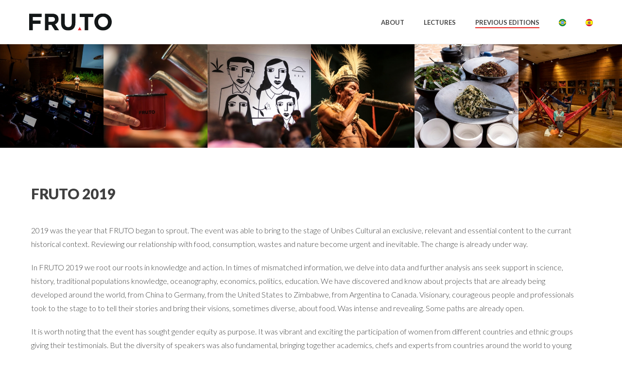

--- FILE ---
content_type: text/html; charset=UTF-8
request_url: https://fru.to/en/2019/event-2019/
body_size: 29704
content:
<!DOCTYPE html>
<html lang="en-US" >
<head>
		<meta charset="UTF-8" /><meta name="viewport" content="width=device-width, initial-scale=1.0, minimum-scale=1.0, maximum-scale=1.0, user-scalable=0" /><meta http-equiv="X-UA-Compatible" content="IE=edge,chrome=1" /><meta name="format-detection" content="telephone=no"><title>FRUTO 2019 &#8211; Fru.to</title>
<script type="text/javascript">var ajaxurl = "https://fru.to/wp-admin/admin-ajax.php";</script>
		<style id="critical-path-css" type="text/css">
			body,html{width:100%;height:100%;margin:0;padding:0}.page-preloader{top:0;left:0;z-index:999;position:fixed;height:100%;width:100%;text-align:center}.preloader-preview-area{-webkit-animation-delay:-.2s;animation-delay:-.2s;top:50%;-webkit-transform:translateY(100%);-ms-transform:translateY(100%);transform:translateY(100%);margin-top:10px;max-height:calc(50% - 20px);opacity:1;width:100%;text-align:center;position:absolute}.preloader-logo{max-width:90%;top:50%;-webkit-transform:translateY(-100%);-ms-transform:translateY(-100%);transform:translateY(-100%);margin:-10px auto 0 auto;max-height:calc(50% - 20px);opacity:1;position:relative}.ball-pulse>div{width:15px;height:15px;border-radius:100%;margin:2px;-webkit-animation-fill-mode:both;animation-fill-mode:both;display:inline-block;-webkit-animation:ball-pulse .75s infinite cubic-bezier(.2,.68,.18,1.08);animation:ball-pulse .75s infinite cubic-bezier(.2,.68,.18,1.08)}.ball-pulse>div:nth-child(1){-webkit-animation-delay:-.36s;animation-delay:-.36s}.ball-pulse>div:nth-child(2){-webkit-animation-delay:-.24s;animation-delay:-.24s}.ball-pulse>div:nth-child(3){-webkit-animation-delay:-.12s;animation-delay:-.12s}@-webkit-keyframes ball-pulse{0%{-webkit-transform:scale(1);transform:scale(1);opacity:1}45%{-webkit-transform:scale(.1);transform:scale(.1);opacity:.7}80%{-webkit-transform:scale(1);transform:scale(1);opacity:1}}@keyframes ball-pulse{0%{-webkit-transform:scale(1);transform:scale(1);opacity:1}45%{-webkit-transform:scale(.1);transform:scale(.1);opacity:.7}80%{-webkit-transform:scale(1);transform:scale(1);opacity:1}}.ball-clip-rotate-pulse{position:relative;-webkit-transform:translateY(-15px) translateX(-10px);-ms-transform:translateY(-15px) translateX(-10px);transform:translateY(-15px) translateX(-10px);display:inline-block}.ball-clip-rotate-pulse>div{-webkit-animation-fill-mode:both;animation-fill-mode:both;position:absolute;top:0;left:0;border-radius:100%}.ball-clip-rotate-pulse>div:first-child{height:36px;width:36px;top:7px;left:-7px;-webkit-animation:ball-clip-rotate-pulse-scale 1s 0s cubic-bezier(.09,.57,.49,.9) infinite;animation:ball-clip-rotate-pulse-scale 1s 0s cubic-bezier(.09,.57,.49,.9) infinite}.ball-clip-rotate-pulse>div:last-child{position:absolute;width:50px;height:50px;left:-16px;top:-2px;background:0 0;border:2px solid;-webkit-animation:ball-clip-rotate-pulse-rotate 1s 0s cubic-bezier(.09,.57,.49,.9) infinite;animation:ball-clip-rotate-pulse-rotate 1s 0s cubic-bezier(.09,.57,.49,.9) infinite;-webkit-animation-duration:1s;animation-duration:1s}@-webkit-keyframes ball-clip-rotate-pulse-rotate{0%{-webkit-transform:rotate(0) scale(1);transform:rotate(0) scale(1)}50%{-webkit-transform:rotate(180deg) scale(.6);transform:rotate(180deg) scale(.6)}100%{-webkit-transform:rotate(360deg) scale(1);transform:rotate(360deg) scale(1)}}@keyframes ball-clip-rotate-pulse-rotate{0%{-webkit-transform:rotate(0) scale(1);transform:rotate(0) scale(1)}50%{-webkit-transform:rotate(180deg) scale(.6);transform:rotate(180deg) scale(.6)}100%{-webkit-transform:rotate(360deg) scale(1);transform:rotate(360deg) scale(1)}}@-webkit-keyframes ball-clip-rotate-pulse-scale{30%{-webkit-transform:scale(.3);transform:scale(.3)}100%{-webkit-transform:scale(1);transform:scale(1)}}@keyframes ball-clip-rotate-pulse-scale{30%{-webkit-transform:scale(.3);transform:scale(.3)}100%{-webkit-transform:scale(1);transform:scale(1)}}@-webkit-keyframes square-spin{25%{-webkit-transform:perspective(100px) rotateX(180deg) rotateY(0);transform:perspective(100px) rotateX(180deg) rotateY(0)}50%{-webkit-transform:perspective(100px) rotateX(180deg) rotateY(180deg);transform:perspective(100px) rotateX(180deg) rotateY(180deg)}75%{-webkit-transform:perspective(100px) rotateX(0) rotateY(180deg);transform:perspective(100px) rotateX(0) rotateY(180deg)}100%{-webkit-transform:perspective(100px) rotateX(0) rotateY(0);transform:perspective(100px) rotateX(0) rotateY(0)}}@keyframes square-spin{25%{-webkit-transform:perspective(100px) rotateX(180deg) rotateY(0);transform:perspective(100px) rotateX(180deg) rotateY(0)}50%{-webkit-transform:perspective(100px) rotateX(180deg) rotateY(180deg);transform:perspective(100px) rotateX(180deg) rotateY(180deg)}75%{-webkit-transform:perspective(100px) rotateX(0) rotateY(180deg);transform:perspective(100px) rotateX(0) rotateY(180deg)}100%{-webkit-transform:perspective(100px) rotateX(0) rotateY(0);transform:perspective(100px) rotateX(0) rotateY(0)}}.square-spin{display:inline-block}.square-spin>div{-webkit-animation-fill-mode:both;animation-fill-mode:both;width:50px;height:50px;-webkit-animation:square-spin 3s 0s cubic-bezier(.09,.57,.49,.9) infinite;animation:square-spin 3s 0s cubic-bezier(.09,.57,.49,.9) infinite}.cube-transition{position:relative;-webkit-transform:translate(-25px,-25px);-ms-transform:translate(-25px,-25px);transform:translate(-25px,-25px);display:inline-block}.cube-transition>div{-webkit-animation-fill-mode:both;animation-fill-mode:both;width:15px;height:15px;position:absolute;top:-5px;left:-5px;-webkit-animation:cube-transition 1.6s 0s infinite ease-in-out;animation:cube-transition 1.6s 0s infinite ease-in-out}.cube-transition>div:last-child{-webkit-animation-delay:-.8s;animation-delay:-.8s}@-webkit-keyframes cube-transition{25%{-webkit-transform:translateX(50px) scale(.5) rotate(-90deg);transform:translateX(50px) scale(.5) rotate(-90deg)}50%{-webkit-transform:translate(50px,50px) rotate(-180deg);transform:translate(50px,50px) rotate(-180deg)}75%{-webkit-transform:translateY(50px) scale(.5) rotate(-270deg);transform:translateY(50px) scale(.5) rotate(-270deg)}100%{-webkit-transform:rotate(-360deg);transform:rotate(-360deg)}}@keyframes cube-transition{25%{-webkit-transform:translateX(50px) scale(.5) rotate(-90deg);transform:translateX(50px) scale(.5) rotate(-90deg)}50%{-webkit-transform:translate(50px,50px) rotate(-180deg);transform:translate(50px,50px) rotate(-180deg)}75%{-webkit-transform:translateY(50px) scale(.5) rotate(-270deg);transform:translateY(50px) scale(.5) rotate(-270deg)}100%{-webkit-transform:rotate(-360deg);transform:rotate(-360deg)}}.ball-scale>div{border-radius:100%;margin:2px;-webkit-animation-fill-mode:both;animation-fill-mode:both;display:inline-block;height:60px;width:60px;-webkit-animation:ball-scale 1s 0s ease-in-out infinite;animation:ball-scale 1s 0s ease-in-out infinite}@-webkit-keyframes ball-scale{0%{-webkit-transform:scale(0);transform:scale(0)}100%{-webkit-transform:scale(1);transform:scale(1);opacity:0}}@keyframes ball-scale{0%{-webkit-transform:scale(0);transform:scale(0)}100%{-webkit-transform:scale(1);transform:scale(1);opacity:0}}.line-scale>div{-webkit-animation-fill-mode:both;animation-fill-mode:both;display:inline-block;width:5px;height:50px;border-radius:2px;margin:2px}.line-scale>div:nth-child(1){-webkit-animation:line-scale 1s -.5s infinite cubic-bezier(.2,.68,.18,1.08);animation:line-scale 1s -.5s infinite cubic-bezier(.2,.68,.18,1.08)}.line-scale>div:nth-child(2){-webkit-animation:line-scale 1s -.4s infinite cubic-bezier(.2,.68,.18,1.08);animation:line-scale 1s -.4s infinite cubic-bezier(.2,.68,.18,1.08)}.line-scale>div:nth-child(3){-webkit-animation:line-scale 1s -.3s infinite cubic-bezier(.2,.68,.18,1.08);animation:line-scale 1s -.3s infinite cubic-bezier(.2,.68,.18,1.08)}.line-scale>div:nth-child(4){-webkit-animation:line-scale 1s -.2s infinite cubic-bezier(.2,.68,.18,1.08);animation:line-scale 1s -.2s infinite cubic-bezier(.2,.68,.18,1.08)}.line-scale>div:nth-child(5){-webkit-animation:line-scale 1s -.1s infinite cubic-bezier(.2,.68,.18,1.08);animation:line-scale 1s -.1s infinite cubic-bezier(.2,.68,.18,1.08)}@-webkit-keyframes line-scale{0%{-webkit-transform:scaley(1);transform:scaley(1)}50%{-webkit-transform:scaley(.4);transform:scaley(.4)}100%{-webkit-transform:scaley(1);transform:scaley(1)}}@keyframes line-scale{0%{-webkit-transform:scaley(1);transform:scaley(1)}50%{-webkit-transform:scaley(.4);transform:scaley(.4)}100%{-webkit-transform:scaley(1);transform:scaley(1)}}.ball-scale-multiple{position:relative;-webkit-transform:translateY(30px);-ms-transform:translateY(30px);transform:translateY(30px);display:inline-block}.ball-scale-multiple>div{border-radius:100%;-webkit-animation-fill-mode:both;animation-fill-mode:both;margin:2px;position:absolute;left:-30px;top:0;opacity:0;margin:0;width:50px;height:50px;-webkit-animation:ball-scale-multiple 1s 0s linear infinite;animation:ball-scale-multiple 1s 0s linear infinite}.ball-scale-multiple>div:nth-child(2){-webkit-animation-delay:-.2s;animation-delay:-.2s}.ball-scale-multiple>div:nth-child(3){-webkit-animation-delay:-.2s;animation-delay:-.2s}@-webkit-keyframes ball-scale-multiple{0%{-webkit-transform:scale(0);transform:scale(0);opacity:0}5%{opacity:1}100%{-webkit-transform:scale(1);transform:scale(1);opacity:0}}@keyframes ball-scale-multiple{0%{-webkit-transform:scale(0);transform:scale(0);opacity:0}5%{opacity:1}100%{-webkit-transform:scale(1);transform:scale(1);opacity:0}}.ball-pulse-sync{display:inline-block}.ball-pulse-sync>div{width:15px;height:15px;border-radius:100%;margin:2px;-webkit-animation-fill-mode:both;animation-fill-mode:both;display:inline-block}.ball-pulse-sync>div:nth-child(1){-webkit-animation:ball-pulse-sync .6s -.21s infinite ease-in-out;animation:ball-pulse-sync .6s -.21s infinite ease-in-out}.ball-pulse-sync>div:nth-child(2){-webkit-animation:ball-pulse-sync .6s -.14s infinite ease-in-out;animation:ball-pulse-sync .6s -.14s infinite ease-in-out}.ball-pulse-sync>div:nth-child(3){-webkit-animation:ball-pulse-sync .6s -70ms infinite ease-in-out;animation:ball-pulse-sync .6s -70ms infinite ease-in-out}@-webkit-keyframes ball-pulse-sync{33%{-webkit-transform:translateY(10px);transform:translateY(10px)}66%{-webkit-transform:translateY(-10px);transform:translateY(-10px)}100%{-webkit-transform:translateY(0);transform:translateY(0)}}@keyframes ball-pulse-sync{33%{-webkit-transform:translateY(10px);transform:translateY(10px)}66%{-webkit-transform:translateY(-10px);transform:translateY(-10px)}100%{-webkit-transform:translateY(0);transform:translateY(0)}}.transparent-circle{display:inline-block;border-top:.5em solid rgba(255,255,255,.2);border-right:.5em solid rgba(255,255,255,.2);border-bottom:.5em solid rgba(255,255,255,.2);border-left:.5em solid #fff;-webkit-transform:translateZ(0);transform:translateZ(0);-webkit-animation:transparent-circle 1.1s infinite linear;animation:transparent-circle 1.1s infinite linear;width:50px;height:50px;border-radius:50%}.transparent-circle:after{border-radius:50%;width:10em;height:10em}@-webkit-keyframes transparent-circle{0%{-webkit-transform:rotate(0);transform:rotate(0)}100%{-webkit-transform:rotate(360deg);transform:rotate(360deg)}}@keyframes transparent-circle{0%{-webkit-transform:rotate(0);transform:rotate(0)}100%{-webkit-transform:rotate(360deg);transform:rotate(360deg)}}.ball-spin-fade-loader{position:relative;top:-10px;left:-10px;display:inline-block}.ball-spin-fade-loader>div{width:15px;height:15px;border-radius:100%;margin:2px;-webkit-animation-fill-mode:both;animation-fill-mode:both;position:absolute;-webkit-animation:ball-spin-fade-loader 1s infinite linear;animation:ball-spin-fade-loader 1s infinite linear}.ball-spin-fade-loader>div:nth-child(1){top:25px;left:0;animation-delay:-.84s;-webkit-animation-delay:-.84s}.ball-spin-fade-loader>div:nth-child(2){top:17.05px;left:17.05px;animation-delay:-.72s;-webkit-animation-delay:-.72s}.ball-spin-fade-loader>div:nth-child(3){top:0;left:25px;animation-delay:-.6s;-webkit-animation-delay:-.6s}.ball-spin-fade-loader>div:nth-child(4){top:-17.05px;left:17.05px;animation-delay:-.48s;-webkit-animation-delay:-.48s}.ball-spin-fade-loader>div:nth-child(5){top:-25px;left:0;animation-delay:-.36s;-webkit-animation-delay:-.36s}.ball-spin-fade-loader>div:nth-child(6){top:-17.05px;left:-17.05px;animation-delay:-.24s;-webkit-animation-delay:-.24s}.ball-spin-fade-loader>div:nth-child(7){top:0;left:-25px;animation-delay:-.12s;-webkit-animation-delay:-.12s}.ball-spin-fade-loader>div:nth-child(8){top:17.05px;left:-17.05px;animation-delay:0s;-webkit-animation-delay:0s}@-webkit-keyframes ball-spin-fade-loader{50%{opacity:.3;-webkit-transform:scale(.4);transform:scale(.4)}100%{opacity:1;-webkit-transform:scale(1);transform:scale(1)}}@keyframes ball-spin-fade-loader{50%{opacity:.3;-webkit-transform:scale(.4);transform:scale(.4)}100%{opacity:1;-webkit-transform:scale(1);transform:scale(1)}}		</style>

		<link rel='dns-prefetch' href='//s.w.org' />
<link rel="alternate" type="application/rss+xml" title="Fru.to &raquo; Feed" href="https://fru.to/en/feed/" />
<link rel="alternate" type="application/rss+xml" title="Fru.to &raquo; Comments Feed" href="https://fru.to/en/comments/feed/" />

<link rel="shortcut icon" href="https://fru.to/wp-content/uploads/2018/12/favicon1.png"  />
<script type="text/javascript">window.abb = {};php = {};window.PHP = {};PHP.ajax = "https://fru.to/wp-admin/admin-ajax.php";PHP.wp_p_id = "2950";var mk_header_parallax, mk_banner_parallax, mk_page_parallax, mk_footer_parallax, mk_body_parallax;var mk_images_dir = "https://fru.to/wp-content/themes/jupiter/assets/images",mk_theme_js_path = "https://fru.to/wp-content/themes/jupiter/assets/js",mk_theme_dir = "https://fru.to/wp-content/themes/jupiter",mk_captcha_placeholder = "Enter Captcha",mk_captcha_invalid_txt = "Invalid. Try again.",mk_captcha_correct_txt = "Captcha correct.",mk_responsive_nav_width = 1200,mk_vertical_header_back = "Back",mk_vertical_header_anim = "1",mk_check_rtl = true,mk_grid_width = 1200,mk_ajax_search_option = "disable",mk_preloader_bg_color = "#fff",mk_accent_color = "#e92c28",mk_go_to_top =  "true",mk_smooth_scroll =  "true",mk_preloader_bar_color = "#e92c28",mk_preloader_logo = "https://fru.to/wp-content/uploads/2020/01/preloader_2020_500px.jpg";var mk_header_parallax = false,mk_banner_parallax = false,mk_footer_parallax = false,mk_body_parallax = false,mk_no_more_posts = "No More Posts",mk_typekit_id   = "",mk_google_fonts = ["Lato:100italic,200italic,300italic,400italic,500italic,600italic,700italic,800italic,900italic,100,200,300,400,500,600,700,800,900"],mk_global_lazyload = true;</script><link rel='stylesheet' id='sb_instagram_styles-css'  href='https://fru.to/wp-content/plugins/instagram-feed/css/sbi-styles.min.css?ver=2.9' type='text/css' media='all' />
<link rel='stylesheet' id='rs-plugin-settings-css'  href='https://fru.to/wp-content/plugins/revslider/public/assets/css/settings.css?ver=5.4.8' type='text/css' media='all' />
<style id='rs-plugin-settings-inline-css' type='text/css'>
#rs-demo-id {}
</style>
<link rel='stylesheet' id='theme-styles-css'  href='https://fru.to/wp-content/themes/jupiter/assets/stylesheet/min/full-styles.6.2.0.css?ver=1579533842' type='text/css' media='all' />
<style id='theme-styles-inline-css' type='text/css'>
body { background-color:#fff; } .hb-custom-header #mk-page-introduce, .mk-header { background-color:#f7f7f7; } .hb-custom-header > div, .mk-header-bg { background-color:#fff; } .mk-classic-nav-bg { background-color:#fff; } .master-holder-bg { background-color:#fff; } #mk-footer { background-color:#d4d4d4; } #mk-boxed-layout { -webkit-box-shadow:0 0 0px rgba(0, 0, 0, 0); -moz-box-shadow:0 0 0px rgba(0, 0, 0, 0); box-shadow:0 0 0px rgba(0, 0, 0, 0); } .mk-news-tab .mk-tabs-tabs .is-active a, .mk-fancy-title.pattern-style span, .mk-fancy-title.pattern-style.color-gradient span:after, .page-bg-color { background-color:#fff; } .page-title { font-size:20px; color:; text-transform:uppercase; font-weight:400; letter-spacing:2px; } .page-subtitle { font-size:14px; line-height:100%; color:; font-size:14px; text-transform:none; } .header-style-1 .mk-header-padding-wrapper, .header-style-2 .mk-header-padding-wrapper, .header-style-3 .mk-header-padding-wrapper { padding-top:91px; } .mk-process-steps[max-width~="950px"] ul::before { display:none !important; } .mk-process-steps[max-width~="950px"] li { margin-bottom:30px !important; width:100% !important; text-align:center; } .mk-event-countdown-ul[max-width~="750px"] li { width:90%; display:block; margin:0 auto 15px; } .compose-mode .vc_element-name .vc_btn-content { height:auto !important; } body { font-family:Lato } @font-face { font-family:'star'; src:url('https://fru.to/wp-content/themes/jupiter/assets/stylesheet/fonts/star/font.eot'); src:url('https://fru.to/wp-content/themes/jupiter/assets/stylesheet/fonts/star/font.eot?#iefix') format('embedded-opentype'), url('https://fru.to/wp-content/themes/jupiter/assets/stylesheet/fonts/star/font.woff') format('woff'), url('https://fru.to/wp-content/themes/jupiter/assets/stylesheet/fonts/star/font.ttf') format('truetype'), url('https://fru.to/wp-content/themes/jupiter/assets/stylesheet/fonts/star/font.svg#star') format('svg'); font-weight:normal; font-style:normal; } @font-face { font-family:'WooCommerce'; src:url('https://fru.to/wp-content/themes/jupiter/assets/stylesheet/fonts/woocommerce/font.eot'); src:url('https://fru.to/wp-content/themes/jupiter/assets/stylesheet/fonts/woocommerce/font.eot?#iefix') format('embedded-opentype'), url('https://fru.to/wp-content/themes/jupiter/assets/stylesheet/fonts/woocommerce/font.woff') format('woff'), url('https://fru.to/wp-content/themes/jupiter/assets/stylesheet/fonts/woocommerce/font.ttf') format('truetype'), url('https://fru.to/wp-content/themes/jupiter/assets/stylesheet/fonts/woocommerce/font.svg#WooCommerce') format('svg'); font-weight:normal; font-style:normal; }.a_font-weight-bold { font-weight:700; display:none !important; } @media handheld, only screen and (max-width:768px){ .mk-header { position:fixed; } } .mk-single-employee.layout-style3 .single-employee-hero-title { padding:0; !important; } .portfolio-similar-posts { padding:60px 0; border-top:1px solid #dfe2e5; background-color:rgb(255, 255, 255) !important; } .portfolio-similar-posts-image .modern-post-type-icon svg { display:none; } .mk-portfolio-item.fadebox-hover .add-gradient { background:none;!important; } .portfolio-similar-posts-image .image-hover-overlay { z-index:0 !important; } #sub-footer .mk-footer-copyright { float:none !important; display:block !important; text-align:center !important; } #optinforms-form1-title, #optinforms-form1-subtitle, #optinforms-form1-disclaimer, #optinforms-form1-email-field, #optinforms-form1-button { font-family:Lato!important; } .portfolio-carousel .item-title { text-transform:uppercase!important; } .mk-event-countdown-ul li { border:0px!important; margin:0 2px 15px!important; width:18%!important; align:center!important; } .mk-event-countdown-ul li .timestamp { font-size:45px!important; padding-left:0px!important!; color:#ffffff!important; text-shadow:none!important; text-align:center!important; } .mk-event-countdown-ul li .timestamp:before { background:#6f2b2b80!important; } .mk-event-countdown-ul li .timeRef { color:#ffffff!important; font-size:9px!important; } @media only screen and (min-width:768px) { .botao_fruto2 { padding-left:95px!important; } } #sb_instagram .sbi_follow_btn { padding-top:20px!important; } .mk-milestone.milestone-medium .milestone-suffix, .mk-milestone.milestone-medium .milestone-prefix { font-size:28px!important; } .nf-form-fields-required { display:none!important; } .menu-item-link img { padding-top:5px;!important; } .lyte-wrapper { margin:0!important; } @media only screen and (min-width:800px) { .column-horario {padding-left:14px!important; } .hora {color:#c0c0c0; font-weight:400; font-size:17px;} .barra {color:#cfcfcf; font-weight:300; font-size:20px; padding:0 4px!important; } .abertura {color:#aeaeae; text-transform:uppercase; font-weight:600; font-size:17px; } .tema {color:#0a0a0a; font-weight:800; font-size:20px; } .info {color:#808080; font-weight:300; font-size:17px; } .quem {color:#0a0a0a; font-weight:600; font-size:20px; line-height:24px; padding-top:5px!important; padding-bottom:5px!important; padding-right:8px!important;} .wpdt-c a:hover {color:#e92c28!important; } .wpdt-c a {color:#0a0a0a!important; } .inst {font-weight:300; font-size:14px; line-height:100%!important; padding-bottom:6px!important; } .mesa {color:#cacaca; text-transform:uppercase; font-weight:800; font-size:12px; padding-top:8px; } .food {color:#d00507; text-transform:lowercase; font-weight:500; font-size:22px; } .wpDataTablesWrapper table.wpDataTable td {padding:20px 10px 20px 0px!important; } .wpDataTablesWrapper table.wpDataTable > thead > tr > th {padding-left:0!important; font-weight:900!important; text-transform:lowercase!important; font-size:13px!important; } .even, .odd {border-top:1px solid #e6e6e6!important; } } @media only screen and (max-width:800px) { .hora {color:#cacaca; font-weight:400; font-size:16px; line-height:120%; } .barra {color:#cfcfcf; font-weight:300; font-size:18px; padding:0 4px!important; line-height:120%; } .abertura {color:#aeaeae; text-transform:uppercase; font-weight:600; font-size:14px; line-height:120%; } .tema {color:#0a0a0a; font-weight:800; font-size:16px; line-height:120%; } .info {color:#808080; font-weight:300; font-size:14px; line-height:1.4em!important; } .quem {color:#0a0a0a; font-weight:600; font-size:16px; line-height:120%; padding-right:6px!important; } .wpdt-c a:hover {color:#e92c28!important; } .wpdt-c a {color:#0a0a0a!important; } .inst {font-weight:300; font-size:11px; line-height:120%; } .mesa {color:#cacaca; text-transform:uppercase; font-weight:800; font-size:11px; } .food {color:#d00507; text-transform:lowercase; font-weight:500; font-size:18px; line-height:120%; } .wpDataTablesWrapper table.wpDataTable td {padding:16px 8px 16px 0px!important; } .wpDataTablesWrapper table.wpDataTable > thead > tr > th {padding-left:0!important; font-weight:900!important; text-transform:lowercase!important; font-size:11px!important; } .even, .odd {border-top:1px solid #e6e6e6!important; } } .wpdt-c .wpDataTablesWrapper table.has-columns-hidden>tbody>tr.row-detail>td>ul>li { padding-top:0px; margin-top:-15px; margin-left:26%; } @media only screen and (min-width:800px) { .contato-footer, .contato-footer img, {text-align:left!important; align:left!important; } .widget_social_networks .align-center {margin-left:-7px!important; text-align:left!important; align:left!important; } } @media only screen and (max-width:800px) { .contato-footer, .contato-footer img, .widget_social_networks .align-center {text-align:center!important; align:center!important; } .fruto-mailing input {width:100%!important; } } .fruto-mailing { font-family:Lato!important; } .fruto-mailing input { font-family:Lato!important; border-radius:2px; } .widget_social_networks { padding-top:16px!important; } .menu-destaque-bcc { background:#e92c28; margin-right:50px!important; } .menu-destaque-bcc ul{ margin-left:-20px!important; }
</style>
<link rel='stylesheet' id='mkhb-render-css'  href='https://fru.to/wp-content/themes/jupiter/header-builder/includes/assets/css/mkhb-render.css?ver=6.2.0' type='text/css' media='all' />
<link rel='stylesheet' id='mkhb-row-css'  href='https://fru.to/wp-content/themes/jupiter/header-builder/includes/assets/css/mkhb-row.css?ver=6.2.0' type='text/css' media='all' />
<link rel='stylesheet' id='mkhb-column-css'  href='https://fru.to/wp-content/themes/jupiter/header-builder/includes/assets/css/mkhb-column.css?ver=6.2.0' type='text/css' media='all' />
<link rel='stylesheet' id='js_composer_front-css'  href='https://fru.to/wp-content/plugins/js_composer_theme/assets/css/js_composer.min.css?ver=5.5.5' type='text/css' media='all' />
<link rel='stylesheet' id='theme-options-css'  href='https://fru.to/wp-content/uploads/mk_assets/theme-options-production-1622462928.css?ver=1622462923' type='text/css' media='all' />
<link rel='stylesheet' id='mk-style-css'  href='https://fru.to/wp-content/themes/jupiter-child/style.css?ver=4.9.26' type='text/css' media='all' />
<script type='text/javascript' src='https://fru.to/wp-content/themes/jupiter/assets/js/plugins/wp-enqueue/min/webfontloader.js?ver=4.9.26'></script>
<script type='text/javascript'>
WebFontConfig = {
	timeout: 2000
}

if ( mk_typekit_id.length > 0 ) {
	WebFontConfig.typekit = {
		id: mk_typekit_id
	}
}

if ( mk_google_fonts.length > 0 ) {
	WebFontConfig.google = {
		families:  mk_google_fonts
	}
}

if ( (mk_google_fonts.length > 0 || mk_typekit_id.length > 0) && navigator.userAgent.indexOf("Speed Insights") == -1) {
	WebFont.load( WebFontConfig );
}
		
</script>
<script type='text/javascript' src='https://fru.to/wp-includes/js/jquery/jquery.js?ver=1.12.4'></script>
<script type='text/javascript' src='https://fru.to/wp-includes/js/jquery/jquery-migrate.min.js?ver=1.4.1'></script>
<script type='text/javascript' src='https://fru.to/wp-content/plugins/revslider/public/assets/js/jquery.themepunch.tools.min.js?ver=5.4.8'></script>
<script type='text/javascript' src='https://fru.to/wp-content/plugins/revslider/public/assets/js/jquery.themepunch.revolution.min.js?ver=5.4.8'></script>
<link rel='https://api.w.org/' href='https://fru.to/wp-json/' />
<link rel="EditURI" type="application/rsd+xml" title="RSD" href="https://fru.to/xmlrpc.php?rsd" />
<link rel="wlwmanifest" type="application/wlwmanifest+xml" href="https://fru.to/wp-includes/wlwmanifest.xml" /> 
<meta name="generator" content="WordPress 4.9.26" />
<link rel="canonical" href="https://fru.to/en/2019/event-2019/" />
<link rel='shortlink' href='https://fru.to/?p=2950' />
<link rel="alternate" type="application/json+oembed" href="https://fru.to/wp-json/oembed/1.0/embed?url=https%3A%2F%2Ffru.to%2Fen%2F2019%2Fevent-2019%2F" />
<link rel="alternate" type="text/xml+oembed" href="https://fru.to/wp-json/oembed/1.0/embed?url=https%3A%2F%2Ffru.to%2Fen%2F2019%2Fevent-2019%2F&#038;format=xml" />
<link rel="alternate" href="https://fru.to/2019/evento/" hreflang="pt" />
<link rel="alternate" href="https://fru.to/en/2019/event-2019/" hreflang="en" />
<link rel="alternate" href="https://fru.to/es/2019/eventos-2019/" hreflang="es" />
<script> var isTest = false; </script><meta itemprop="author" content="" /><meta itemprop="datePublished" content="April 2, 2019" /><meta itemprop="dateModified" content="January 14, 2020" /><meta itemprop="publisher" content="Fru.to" />		<style type="text/css">.recentcomments a{display:inline !important;padding:0 !important;margin:0 !important;}</style>
		<meta name="generator" content="Powered by WPBakery Page Builder - drag and drop page builder for WordPress."/>
<!--[if lte IE 9]><link rel="stylesheet" type="text/css" href="https://fru.to/wp-content/plugins/js_composer_theme/assets/css/vc_lte_ie9.min.css" media="screen"><![endif]--><meta name="generator" content="Powered by Slider Revolution 5.4.8 - responsive, Mobile-Friendly Slider Plugin for WordPress with comfortable drag and drop interface." />
<script type="text/javascript">function setREVStartSize(e){									
						try{ e.c=jQuery(e.c);var i=jQuery(window).width(),t=9999,r=0,n=0,l=0,f=0,s=0,h=0;
							if(e.responsiveLevels&&(jQuery.each(e.responsiveLevels,function(e,f){f>i&&(t=r=f,l=e),i>f&&f>r&&(r=f,n=e)}),t>r&&(l=n)),f=e.gridheight[l]||e.gridheight[0]||e.gridheight,s=e.gridwidth[l]||e.gridwidth[0]||e.gridwidth,h=i/s,h=h>1?1:h,f=Math.round(h*f),"fullscreen"==e.sliderLayout){var u=(e.c.width(),jQuery(window).height());if(void 0!=e.fullScreenOffsetContainer){var c=e.fullScreenOffsetContainer.split(",");if (c) jQuery.each(c,function(e,i){u=jQuery(i).length>0?u-jQuery(i).outerHeight(!0):u}),e.fullScreenOffset.split("%").length>1&&void 0!=e.fullScreenOffset&&e.fullScreenOffset.length>0?u-=jQuery(window).height()*parseInt(e.fullScreenOffset,0)/100:void 0!=e.fullScreenOffset&&e.fullScreenOffset.length>0&&(u-=parseInt(e.fullScreenOffset,0))}f=u}else void 0!=e.minHeight&&f<e.minHeight&&(f=e.minHeight);e.c.closest(".rev_slider_wrapper").css({height:f})					
						}catch(d){console.log("Failure at Presize of Slider:"+d)}						
					};</script>
<meta name="generator" content="Jupiter Child Theme " /><style type="text/css" data-type="vc_custom-css">.mk-button span {
	text-transform: uppercase!important;
	font-weight: 400!important;
}
</style><style type="text/css" data-type="vc_shortcodes-custom-css">.vc_custom_1549294718426{padding-top: 0px !important;}.vc_custom_1546906536249{margin-bottom: 0px !important;padding-top: 0px !important;padding-right: 0px !important;padding-bottom: 0px !important;padding-left: 0px !important;}.vc_custom_1546906544394{margin-bottom: 0px !important;padding-top: 0px !important;padding-right: 0px !important;padding-bottom: 0px !important;padding-left: 0px !important;}.vc_custom_1546906551774{margin-bottom: 0px !important;padding-top: 0px !important;padding-right: 0px !important;padding-bottom: 0px !important;padding-left: 0px !important;}.vc_custom_1546906557759{margin-bottom: 0px !important;padding-top: 0px !important;padding-right: 0px !important;padding-bottom: 0px !important;padding-left: 0px !important;}.vc_custom_1546906563631{margin-bottom: 0px !important;padding-top: 0px !important;padding-right: 0px !important;padding-bottom: 0px !important;padding-left: 0px !important;}.vc_custom_1546906569234{margin-bottom: 0px !important;padding-top: 0px !important;padding-right: 0px !important;padding-bottom: 0px !important;padding-left: 0px !important;}.vc_custom_1544531317408{padding-right: 4% !important;padding-left: 2% !important;}.vc_custom_1546907541439{padding-left: 1.5% !important;}.vc_custom_1546907541439{padding-left: 1.5% !important;}.vc_custom_1546907541439{padding-left: 1.5% !important;}.vc_custom_1544531317408{padding-right: 4% !important;padding-left: 2% !important;}.vc_custom_1549894732343{padding-right: 0px !important;padding-left: 0px !important;}.vc_custom_1549894759565{padding-left: 0px !important;}.vc_custom_1549894801120{padding-left: 0px !important;}.vc_custom_1549894839396{padding-left: 0px !important;}.vc_custom_1549894843123{padding-left: 0px !important;}.vc_custom_1549896059752{padding-left: 0px !important;}.vc_custom_1547244423639{margin-bottom: 0px !important;}.vc_custom_1547244442043{margin-bottom: 0px !important;}.vc_custom_1547244474308{margin-bottom: 0px !important;}.vc_custom_1547244488788{margin-bottom: 0px !important;}.vc_custom_1547551144669{margin-bottom: 0px !important;}.vc_custom_1547246159826{margin-bottom: 0px !important;}.vc_custom_1547246152334{margin-bottom: 0px !important;}.vc_custom_1547246142874{margin-bottom: 0px !important;}.vc_custom_1547246135652{margin-bottom: 0px !important;}.vc_custom_1547246119698{margin-bottom: 0px !important;}.vc_custom_1547246111619{margin-bottom: 0px !important;}.vc_custom_1547246127168{margin-bottom: 0px !important;}.vc_custom_1547246181550{margin-bottom: 0px !important;}.vc_custom_1547246188729{margin-bottom: 0px !important;}.vc_custom_1547245690285{margin-bottom: 0px !important;}.vc_custom_1547245697947{margin-bottom: 0px !important;}</style><noscript><style type="text/css"> .wpb_animate_when_almost_visible { opacity: 1; }</style></noscript>	</head>

<body data-rsssl=1 class="page-template-default page page-id-2950 page-child parent-pageid-1427 wpb-js-composer js-comp-ver-5.5.5 vc_responsive" itemscope="itemscope" itemtype="https://schema.org/WebPage"  data-adminbar="">

	
	<div class="mk-body-loader-overlay page-preloader" style="background-color:#fff;"><img alt="Fru.to" class="preloader-logo" src="https://fru.to/wp-content/uploads/2020/01/preloader_2020_500px.jpg" width="250" height="61" > <div class="preloader-preview-area">  <div class="ball-pulse-sync">
                            <div style="background-color: #111111"></div>
                            <div style="background-color: #111111"></div>
                            <div style="background-color: #111111"></div>
                        </div>  </div></div>
	<!-- Target for scroll anchors to achieve native browser bahaviour + possible enhancements like smooth scrolling -->
	<div id="top-of-page"></div>

		<div id="mk-boxed-layout">

			<div id="mk-theme-container" >

				 
    <header data-height='90'
                data-sticky-height='55'
                data-responsive-height='90'
                data-transparent-skin='light'
                data-header-style='1'
                data-sticky-style='fixed'
                data-sticky-offset='header' id="mk-header-1" class="mk-header header-style-1 header-align-left  toolbar-false menu-hover-5 sticky-style-fixed mk-background-stretch boxed-header " role="banner" itemscope="itemscope" itemtype="https://schema.org/WPHeader" >
                    <div class="mk-header-holder">
                                <div class="mk-header-inner add-header-height">

                    <div class="mk-header-bg "></div>

                    
                                                <div class="mk-grid header-grid">
                    
                            <div class="mk-header-nav-container one-row-style menu-hover-style-5" role="navigation" itemscope="itemscope" itemtype="https://schema.org/SiteNavigationElement" >
                                <nav class="mk-main-navigation js-main-nav"><ul id="menu-home-en" class="main-navigation-ul"><li id="menu-item-3237" class="menu-item menu-item-type-post_type menu-item-object-page no-mega-menu"><a class="menu-item-link js-smooth-scroll"  href="https://fru.to/en/about/">About</a></li>
<li id="menu-item-2979" class="menu-item menu-item-type-post_type menu-item-object-page no-mega-menu"><a class="menu-item-link js-smooth-scroll"  href="https://fru.to/en/lectures/">Lectures</a></li>
<li id="menu-item-4131" class="menu-item menu-item-type-custom menu-item-object-custom current-menu-ancestor current-menu-parent menu-item-has-children no-mega-menu"><a class="menu-item-link js-smooth-scroll"  href="#">PREVIOUS EDITIONS</a>
<ul style="" class="sub-menu ">
	<li id="menu-item-4264" class="menu-item menu-item-type-post_type menu-item-object-page"><a class="menu-item-link js-smooth-scroll"  href="https://fru.to/en/fruto-bcc-2020-en/">FRUTO + BCC</a></li>
	<li id="menu-item-4132" class="menu-item menu-item-type-post_type menu-item-object-page menu-item-has-children"><a class="menu-item-link js-smooth-scroll"  href="https://fru.to/en/2020/event-2020/">2020</a><i class="menu-sub-level-arrow"><svg  class="mk-svg-icon" data-name="mk-icon-angle-right" data-cacheid="icon-696c8a8edce30" style=" height:16px; width: 5.7142857142857px; "  xmlns="http://www.w3.org/2000/svg" viewBox="0 0 640 1792"><path d="M595 960q0 13-10 23l-466 466q-10 10-23 10t-23-10l-50-50q-10-10-10-23t10-23l393-393-393-393q-10-10-10-23t10-23l50-50q10-10 23-10t23 10l466 466q10 10 10 23z"/></svg></i>
	<ul style="" class="sub-menu ">
		<li id="menu-item-4133" class="menu-item menu-item-type-post_type menu-item-object-page"><a class="menu-item-link js-smooth-scroll"  href="https://fru.to/en/2020/event-2020/">EVENT</a></li>
		<li id="menu-item-3752" class="menu-item menu-item-type-post_type menu-item-object-page"><a class="menu-item-link js-smooth-scroll"  href="https://fru.to/en/2020/speakers/">SPEAKERS</a></li>
		<li id="menu-item-3313" class="menu-item menu-item-type-post_type menu-item-object-page"><a class="menu-item-link js-smooth-scroll"  href="https://fru.to/en/2020/schedule/">SCHEDULE</a></li>
	</ul>
</li>
	<li id="menu-item-2981" class="menu-item menu-item-type-post_type menu-item-object-page current-menu-item page_item page-item-2950 current_page_item current-menu-ancestor current-menu-parent current_page_parent current_page_ancestor menu-item-has-children"><a class="menu-item-link js-smooth-scroll"  href="https://fru.to/en/2019/event-2019/">2019</a><i class="menu-sub-level-arrow"><svg  class="mk-svg-icon" data-name="mk-icon-angle-right" data-cacheid="icon-696c8a8edd0bf" style=" height:16px; width: 5.7142857142857px; "  xmlns="http://www.w3.org/2000/svg" viewBox="0 0 640 1792"><path d="M595 960q0 13-10 23l-466 466q-10 10-23 10t-23-10l-50-50q-10-10-10-23t10-23l393-393-393-393q-10-10-10-23t10-23l50-50q10-10 23-10t23 10l466 466q10 10 10 23z"/></svg></i>
	<ul style="" class="sub-menu ">
		<li id="menu-item-2983" class="menu-item menu-item-type-post_type menu-item-object-page current-menu-item page_item page-item-2950 current_page_item"><a class="menu-item-link js-smooth-scroll"  href="https://fru.to/en/2019/event-2019/">EVENT</a></li>
		<li id="menu-item-2982" class="menu-item menu-item-type-post_type menu-item-object-page"><a class="menu-item-link js-smooth-scroll"  href="https://fru.to/en/2019/speakers-2019/">SPEAKERS</a></li>
		<li id="menu-item-3114" class="menu-item menu-item-type-post_type menu-item-object-page"><a class="menu-item-link js-smooth-scroll"  href="https://fru.to/en/2019/roots/">ROOTS</a></li>
		<li id="menu-item-1046" class="menu-item menu-item-type-post_type menu-item-object-page"><a class="menu-item-link js-smooth-scroll"  href="https://fru.to/en/2019/schedule-2019/">SCHEDULE</a></li>
	</ul>
</li>
	<li id="menu-item-1934" class="menu-item menu-item-type-post_type menu-item-object-page menu-item-has-children"><a class="menu-item-link js-smooth-scroll"  href="https://fru.to/en/2018/speakers-2018/">2018</a><i class="menu-sub-level-arrow"><svg  class="mk-svg-icon" data-name="mk-icon-angle-right" data-cacheid="icon-696c8a8edd3d7" style=" height:16px; width: 5.7142857142857px; "  xmlns="http://www.w3.org/2000/svg" viewBox="0 0 640 1792"><path d="M595 960q0 13-10 23l-466 466q-10 10-23 10t-23-10l-50-50q-10-10-10-23t10-23l393-393-393-393q-10-10-10-23t10-23l50-50q10-10 23-10t23 10l466 466q10 10 10 23z"/></svg></i>
	<ul style="" class="sub-menu ">
		<li id="menu-item-2980" class="menu-item menu-item-type-post_type menu-item-object-page"><a class="menu-item-link js-smooth-scroll"  href="https://fru.to/en/2018/speakers-2018/">SPEAKERS</a></li>
		<li id="menu-item-1163" class="menu-item menu-item-type-post_type menu-item-object-page"><a class="menu-item-link js-smooth-scroll"  href="https://fru.to/en/2018/10-seeds/">10 SEEDS</a></li>
	</ul>
</li>
</ul>
</li>
<li id="menu-item-815-pt" class="lang-item lang-item-10 lang-item-pt lang-item-first menu-item menu-item-type-custom menu-item-object-custom no-mega-menu"><a class="menu-item-link js-smooth-scroll"  href="https://fru.to/2019/evento/"><img src="[data-uri]" title="Português" alt="Português" width="15" height="15" /></a></li>
<li id="menu-item-815-es" class="lang-item lang-item-6 lang-item-es menu-item menu-item-type-custom menu-item-object-custom no-mega-menu"><a class="menu-item-link js-smooth-scroll"  href="https://fru.to/es/2019/eventos-2019/"><img src="[data-uri]" title="Español" alt="Español" width="15" height="15" /></a></li>
</ul></nav>                            </div>
                            
<div class="mk-nav-responsive-link">
    <div class="mk-css-icon-menu">
        <div class="mk-css-icon-menu-line-1"></div>
        <div class="mk-css-icon-menu-line-2"></div>
        <div class="mk-css-icon-menu-line-3"></div>
    </div>
</div>	<div class=" header-logo fit-logo-img add-header-height  ">
		<a href="https://fru.to/en/" title="Fru.to">

			<img class="mk-desktop-logo dark-logo mk-svg"
				title="Diálogos do Alimento"
				alt="Diálogos do Alimento"
				src="https://fru.to/wp-content/uploads/2018/11/frutologo.svg" />

							<img class="mk-desktop-logo light-logo mk-svg"
					title="Diálogos do Alimento"
					alt="Diálogos do Alimento"
					src="https://fru.to/wp-content/uploads/2018/11/frutologo.svg" />
			
			
					</a>
	</div>

                                            </div>
                    
                    <div class="mk-header-right">
                        <div class="mk-header-social header-section"><ul><li><a class="youtube-hover " target="_blank" href="https://fru.to/youtube"><svg  class="mk-svg-icon" data-name="mk-jupiter-icon-youtube" data-cacheid="icon-696c8a8edda0e" style=" height:16px; width: 16px; "  xmlns="http://www.w3.org/2000/svg" viewBox="0 0 512 512"><path d="M202.48 284.307v-14.152l-56.999-.098v13.924l17.791.053v95.84h17.835l-.013-95.567h21.386zm24.889 65.266c0 7.385.448 11.076-.017 12.377-1.446 3.965-7.964 8.156-10.513.43-.427-1.353-.049-5.44-.049-12.447l-.07-51.394h-17.734l.053 50.578c.022 7.752-.172 13.537.061 16.164.44 4.644.286 10.049 4.584 13.133 8.026 5.793 23.391-.861 27.24-9.123l-.04 10.547 14.319.019v-81.318h-17.835v51.035zm46.259-47.854l.062-31.592-17.809.035-.089 109.006 14.645-.219 1.335-6.785c18.715 17.166 30.485 5.404 30.458-15.174l-.035-42.49c-.017-16.183-12.129-25.887-28.567-12.781zm15.364 58.35c0 3.524-3.515 6.39-7.805 6.39s-7.797-2.867-7.797-6.39v-47.695c0-3.526 3.507-6.408 7.797-6.408 4.289 0 7.805 2.883 7.805 6.408v47.695zm-36.294-164.046c4.343 0 7.876-3.912 7.876-8.698v-44.983c0-4.778-3.532-8.684-7.876-8.684-4.338 0-7.903 3.906-7.903 8.684v44.984c0 4.786 3.565 8.698 7.903 8.698zm3.302-202.423c-141.385 0-256 114.615-256 256s114.615 256 256 256 256-114.615 256-256-114.615-256-256-256zm31.394 129.297h16.34v65.764c0 3.564 2.935 6.473 6.505 6.473 3.586 0 6.512-2.909 6.512-6.473v-65.764h15.649v84.5h-19.866l.334-6.996c-1.354 2.844-3.024 4.971-5.001 6.399-1.988 1.433-4.255 2.127-6.83 2.127-2.928 0-5.381-.681-7.297-2.026-1.933-1.366-3.366-3.178-4.29-5.418-.915-2.26-1.476-4.602-1.705-7.037-.219-2.457-.351-7.295-.351-14.556v-56.991zm-48.83.883c3.511-2.769 8.003-4.158 13.471-4.158 4.592 0 8.539.901 11.826 2.673 3.305 1.771 5.854 4.083 7.631 6.931 1.801 2.856 3.022 5.793 3.673 8.799.66 3.046.994 7.643.994 13.836v21.369c0 7.84-.317 13.606-.923 17.267-.599 3.67-1.908 7.072-3.912 10.272-1.988 3.156-4.544 5.52-7.647 7.028-3.137 1.516-6.733 2.259-10.786 2.259-4.531 0-8.341-.619-11.488-1.933-3.156-1.292-5.59-3.261-7.331-5.858-1.754-2.594-2.985-5.772-3.727-9.468-.756-3.7-1.113-9.26-1.113-16.666v-22.371c0-8.113.685-14.446 2.026-19.012 1.345-4.549 3.78-8.211 7.305-10.966zm-52.06-34.18l11.946 41.353 11.77-41.239h20.512l-22.16 55.523-.023 64.81h-18.736l-.031-64.788-23.566-55.659h20.287zm197.528 280.428c0 21.764-18.882 39.572-41.947 39.572h-172.476c-23.078 0-41.951-17.808-41.951-39.572v-90.733c0-21.755 18.873-39.573 41.951-39.573h172.476c23.065 0 41.947 17.819 41.947 39.573v90.733zm-39.38-18.602l-.034 1.803v7.453c0 4-3.297 7.244-7.298 7.244h-2.619c-4.015 0-7.313-3.244-7.313-7.244v-19.61h30.617v-11.515c0-8.42-.229-16.832-.924-21.651-2.188-15.224-23.549-17.64-34.353-9.853-3.384 2.435-5.978 5.695-7.478 10.074-1.522 4.377-2.269 10.363-2.269 17.967v25.317c0 42.113 51.14 36.162 45.041-.053l-13.37.068zm-16.947-34.244c0-4.361 3.586-7.922 7.964-7.922h1.063c4.394 0 7.981 3.56 7.981 7.922l-.192 9.81h-16.887l.072-9.81z"/></svg></i></a></li><li><a class="instagram-hover " target="_blank" href="https://fru.to/instagram"><svg  class="mk-svg-icon" data-name="mk-jupiter-icon-instagram" data-cacheid="icon-696c8a8eddacd" style=" height:16px; width: 16px; "  xmlns="http://www.w3.org/2000/svg" viewBox="0 0 512 512"><path d="M375.3,197.7L375.3,197.7c-0.6-11.5-2.2-20.4-5-27.1c-2.5-6.7-5.7-11.8-10.9-17c-5.9-5.5-10.5-8.4-16.9-10.9 c-4.1-1.8-11.3-4.3-27.1-5c-15.4-0.7-20.4-0.7-58.8-0.7s-43.4,0-58.8,0.7c-11.5,0.6-20.4,2.2-27,5c-6.7,2.5-11.8,5.7-17,10.9 c-5.5,5.9-8.4,10.5-10.9,16.9c-1.8,4.1-4.3,11.3-5,27.1c-0.7,15.4-0.7,20.4-0.7,58.8s0,43.4,0.7,58.8c0.4,14.3,2.9,22,5,27.1 c2.5,6.7,5.7,11.8,10.9,17c5.9,5.5,10.5,8.4,16.9,10.9c4.1,1.8,11.3,4.3,27.1,5c15.4,0.7,20.4,0.7,58.8,0.7s43.4,0,58.8-0.7 c11.5-0.6,20.4-2.2,27-5c6.7-2.5,11.8-5.7,17-10.9c5.5-5.9,8.4-10.5,10.9-16.9c1.8-4.1,4.3-11.3,5-27.1l0.2-3.4 c0.6-13.1,0.9-19.7,0.5-55.5C376,218,376,213.1,375.3,197.7z M351.4,178.7c0,9.4-7.7,17.1-17.1,17.1c-9.4,0-17.1-7.7-17.1-17.1 c0-9.4,7.7-17.1,17.1-17.1C343.7,161.6,351.4,169.3,351.4,178.7z M256.5,330.6c-40.9,0-74.1-33.2-74.1-74.1 c0-40.9,33.2-74.1,74.1-74.1c40.9,0,74.1,33.2,74.1,74.1C330.6,297.4,297.4,330.6,256.5,330.6z"/><ellipse transform="matrix(0.9732 -0.2298 0.2298 0.9732 -52.0702 65.7936)" cx="256.5" cy="256.5" rx="48.9" ry="48.9"/><path d="M437.9,75.1C389.4,26.7,325,0,256.5,0C188,0,123.6,26.7,75.1,75.1S0,188,0,256.5C0,325,26.7,389.4,75.1,437.9 C123.6,486.3,188,513,256.5,513c68.5,0,132.9-26.7,181.4-75.1C486.3,389.4,513,325,513,256.5C513,188,486.3,123.6,437.9,75.1z  M400.8,316.4L400.8,316.4c-0.6,14.1-2.7,24.7-6.8,35.3c-4.2,10.5-9.2,18.2-16.7,25.6c-8,8-16,13.2-25.6,16.7 c-10.4,4-21.3,6.1-35.3,6.8c-15.4,0.7-20.5,0.7-59.9,0.7c-39.3,0-44.4,0-59.9-0.7c-14.1-0.6-24.7-2.6-35.3-6.8 c-10.5-4.2-18.2-9.2-25.6-16.7c-8.1-8.1-13.2-16-16.7-25.6c-4-10.4-6.1-21.3-6.8-35.3c-0.7-15.4-0.7-20.5-0.7-59.9 c0-39.3,0-44.4,0.7-59.9c0.6-14.1,2.6-24.7,6.8-35.3c3.9-9.7,9-17.6,16.7-25.6c8.1-8.1,16-13.2,25.6-16.7c10.4-4,21.3-6.1,35.3-6.8 c15.4-0.7,20.5-0.7,59.9-0.7c39.3,0,44.4,0,59.9,0.7c14.1,0.6,24.7,2.6,35.3,6.8c10.5,4.2,18.1,9.2,25.6,16.7 c8,8.1,13.2,16,16.7,25.6c4,10.4,6.1,21.3,6.8,35.3c0.7,15.4,0.7,20.5,0.7,59.9C401.5,295.8,401.5,300.9,400.8,316.4z"/></svg></i></a></li><li><a class="facebook-hover " target="_blank" href="https://fru.to/facebook"><svg  class="mk-svg-icon" data-name="mk-jupiter-icon-facebook" data-cacheid="icon-696c8a8eddbb0" style=" height:16px; width: 16px; "  xmlns="http://www.w3.org/2000/svg" viewBox="0 0 512 512"><path d="M256-6.4c-141.385 0-256 114.615-256 256s114.615 256 256 256 256-114.615 256-256-114.615-256-256-256zm64.057 159.299h-49.041c-7.42 0-14.918 7.452-14.918 12.99v19.487h63.723c-2.081 28.41-6.407 64.679-6.407 64.679h-57.566v159.545h-63.929v-159.545h-32.756v-64.474h32.756v-33.53c0-8.098-1.706-62.336 70.46-62.336h57.678v63.183z"/></svg></i></a></li></ul><div class="clearboth"></div></div>                    </div>

                </div>
                
<div class="mk-responsive-wrap">

	<nav class="menu-home-en-container"><ul id="menu-home-en-1" class="mk-responsive-nav"><li id="responsive-menu-item-3237" class="menu-item menu-item-type-post_type menu-item-object-page"><a class="menu-item-link js-smooth-scroll"  href="https://fru.to/en/about/">About</a></li>
<li id="responsive-menu-item-2979" class="menu-item menu-item-type-post_type menu-item-object-page"><a class="menu-item-link js-smooth-scroll"  href="https://fru.to/en/lectures/">Lectures</a></li>
<li id="responsive-menu-item-4131" class="menu-item menu-item-type-custom menu-item-object-custom current-menu-ancestor current-menu-parent menu-item-has-children"><a class="menu-item-link js-smooth-scroll"  href="#">PREVIOUS EDITIONS</a><span class="mk-nav-arrow mk-nav-sub-closed"><svg  class="mk-svg-icon" data-name="mk-moon-arrow-down" data-cacheid="icon-696c8a8edf50e" style=" height:16px; width: 16px; "  xmlns="http://www.w3.org/2000/svg" viewBox="0 0 512 512"><path d="M512 192l-96-96-160 160-160-160-96 96 256 255.999z"/></svg></span>
<ul class="sub-menu ">
	<li id="responsive-menu-item-4264" class="menu-item menu-item-type-post_type menu-item-object-page"><a class="menu-item-link js-smooth-scroll"  href="https://fru.to/en/fruto-bcc-2020-en/">FRUTO + BCC</a></li>
	<li id="responsive-menu-item-4132" class="menu-item menu-item-type-post_type menu-item-object-page menu-item-has-children"><a class="menu-item-link js-smooth-scroll"  href="https://fru.to/en/2020/event-2020/">2020</a><span class="mk-nav-arrow mk-nav-sub-closed"><svg  class="mk-svg-icon" data-name="mk-moon-arrow-down" data-cacheid="icon-696c8a8edf7d5" style=" height:16px; width: 16px; "  xmlns="http://www.w3.org/2000/svg" viewBox="0 0 512 512"><path d="M512 192l-96-96-160 160-160-160-96 96 256 255.999z"/></svg></span>
	<ul class="sub-menu ">
		<li id="responsive-menu-item-4133" class="menu-item menu-item-type-post_type menu-item-object-page"><a class="menu-item-link js-smooth-scroll"  href="https://fru.to/en/2020/event-2020/">EVENT</a></li>
		<li id="responsive-menu-item-3752" class="menu-item menu-item-type-post_type menu-item-object-page"><a class="menu-item-link js-smooth-scroll"  href="https://fru.to/en/2020/speakers/">SPEAKERS</a></li>
		<li id="responsive-menu-item-3313" class="menu-item menu-item-type-post_type menu-item-object-page"><a class="menu-item-link js-smooth-scroll"  href="https://fru.to/en/2020/schedule/">SCHEDULE</a></li>
	</ul>
</li>
	<li id="responsive-menu-item-2981" class="menu-item menu-item-type-post_type menu-item-object-page current-menu-item page_item page-item-2950 current_page_item current-menu-ancestor current-menu-parent current_page_parent current_page_ancestor menu-item-has-children"><a class="menu-item-link js-smooth-scroll"  href="https://fru.to/en/2019/event-2019/">2019</a><span class="mk-nav-arrow mk-nav-sub-closed"><svg  class="mk-svg-icon" data-name="mk-moon-arrow-down" data-cacheid="icon-696c8a8edfb91" style=" height:16px; width: 16px; "  xmlns="http://www.w3.org/2000/svg" viewBox="0 0 512 512"><path d="M512 192l-96-96-160 160-160-160-96 96 256 255.999z"/></svg></span>
	<ul class="sub-menu ">
		<li id="responsive-menu-item-2983" class="menu-item menu-item-type-post_type menu-item-object-page current-menu-item page_item page-item-2950 current_page_item"><a class="menu-item-link js-smooth-scroll"  href="https://fru.to/en/2019/event-2019/">EVENT</a></li>
		<li id="responsive-menu-item-2982" class="menu-item menu-item-type-post_type menu-item-object-page"><a class="menu-item-link js-smooth-scroll"  href="https://fru.to/en/2019/speakers-2019/">SPEAKERS</a></li>
		<li id="responsive-menu-item-3114" class="menu-item menu-item-type-post_type menu-item-object-page"><a class="menu-item-link js-smooth-scroll"  href="https://fru.to/en/2019/roots/">ROOTS</a></li>
		<li id="responsive-menu-item-1046" class="menu-item menu-item-type-post_type menu-item-object-page"><a class="menu-item-link js-smooth-scroll"  href="https://fru.to/en/2019/schedule-2019/">SCHEDULE</a></li>
	</ul>
</li>
	<li id="responsive-menu-item-1934" class="menu-item menu-item-type-post_type menu-item-object-page menu-item-has-children"><a class="menu-item-link js-smooth-scroll"  href="https://fru.to/en/2018/speakers-2018/">2018</a><span class="mk-nav-arrow mk-nav-sub-closed"><svg  class="mk-svg-icon" data-name="mk-moon-arrow-down" data-cacheid="icon-696c8a8edff50" style=" height:16px; width: 16px; "  xmlns="http://www.w3.org/2000/svg" viewBox="0 0 512 512"><path d="M512 192l-96-96-160 160-160-160-96 96 256 255.999z"/></svg></span>
	<ul class="sub-menu ">
		<li id="responsive-menu-item-2980" class="menu-item menu-item-type-post_type menu-item-object-page"><a class="menu-item-link js-smooth-scroll"  href="https://fru.to/en/2018/speakers-2018/">SPEAKERS</a></li>
		<li id="responsive-menu-item-1163" class="menu-item menu-item-type-post_type menu-item-object-page"><a class="menu-item-link js-smooth-scroll"  href="https://fru.to/en/2018/10-seeds/">10 SEEDS</a></li>
	</ul>
</li>
</ul>
</li>
<li id="responsive-menu-item-815-pt" class="lang-item lang-item-10 lang-item-pt lang-item-first menu-item menu-item-type-custom menu-item-object-custom"><a class="menu-item-link js-smooth-scroll"  href="https://fru.to/2019/evento/"><img src="[data-uri]" title="Português" alt="Português" width="15" height="15" /></a></li>
<li id="responsive-menu-item-815-es" class="lang-item lang-item-6 lang-item-es menu-item menu-item-type-custom menu-item-object-custom"><a class="menu-item-link js-smooth-scroll"  href="https://fru.to/es/2019/eventos-2019/"><img src="[data-uri]" title="Español" alt="Español" width="15" height="15" /></a></li>
</ul></nav>
		

</div>
        
            </div>
        
        <div class="mk-header-padding-wrapper"></div>
 
                
    </header>

		<div id="theme-page" class="master-holder  clearfix" itemscope="itemscope" itemtype="https://schema.org/Blog" >
			<div class="master-holder-bg-holder">
				<div id="theme-page-bg" class="master-holder-bg js-el"  ></div>
			</div>
			<div class="mk-main-wrapper-holder">
				<div id="mk-page-id-2950" class="theme-page-wrapper mk-main-wrapper mk-grid full-layout no-padding">
					<div class="theme-content no-padding" itemprop="mainEntityOfPage">
							
<div  data-mk-full-width="true" data-mk-full-width-init="false" data-mk-stretch-content="true" class="wpb_row vc_row vc_row-fluid  mk-fullwidth-true add-padding-0 attched-true    vc_custom_1549294718426  equal-columns js-master-row  mk-full-content-true">
				
<div class="vc_col-sm-4 vc_col-lg-2 vc_col-md-2 vc_col-xs-4 wpb_column column_container vc_custom_1546906536249  _ height-full">
	<div  class="mk-image mk-image-3   align-center simple-frame inside-image " style="margin-bottom:0px"><div class="mk-image-container" style="max-width: 500px;"><div  class="mk-image-holder" style="max-width: 500px;"><div class="mk-image-inner  "><img class="lightbox-false" alt="" title="" width="500" height="500" src="https://fru.to/wp-content/uploads/bfi_thumb/abre_2019-3-oge14fnkfddrbbapg7n8nughuqp939rfg3foi3cihs.jpg" /></div></div><div class="clearboth"></div></div></div></div>

<div class="vc_col-sm-4 vc_col-lg-2 vc_col-md-2 vc_col-xs-4 wpb_column column_container vc_custom_1546906544394  _ height-full">
	<div  class="mk-image mk-image-5   align-center simple-frame inside-image " style="margin-bottom:0px"><div class="mk-image-container" style="max-width: 500px;"><div  class="mk-image-holder" style="max-width: 500px;"><div class="mk-image-inner  "><img class="lightbox-false" alt="" title="" width="500" height="500" src="https://fru.to/wp-content/uploads/bfi_thumb/abre_2019-5-oge14fnkfddrbbapg7n8nughuqp939rfg3foi3cihs.jpg" /></div></div><div class="clearboth"></div></div></div></div>

<div class="vc_col-sm-4 vc_col-lg-2 vc_col-md-2 vc_col-xs-4 wpb_column column_container vc_custom_1546906551774  _ height-full">
	<div  class="mk-image mk-image-7   align-center simple-frame inside-image " style="margin-bottom:0px"><div class="mk-image-container" style="max-width: 500px;"><div  class="mk-image-holder" style="max-width: 500px;"><div class="mk-image-inner  "><img class="lightbox-false" alt="" title="" width="500" height="500" src="https://fru.to/wp-content/uploads/bfi_thumb/abre_2019-4-oge14fnkfddrbbapg7n8nughuqp939rfg3foi3cihs.jpg" /></div></div><div class="clearboth"></div></div></div></div>

<div class="vc_col-sm-4 vc_col-lg-2 vc_col-md-2 vc_col-xs-4 wpb_column column_container vc_custom_1546906557759  _ height-full">
	<div  class="mk-image mk-image-9   align-center simple-frame inside-image " style="margin-bottom:0px"><div class="mk-image-container" style="max-width: 500px;"><div  class="mk-image-holder" style="max-width: 500px;"><div class="mk-image-inner  "><img class="lightbox-false" alt="" title="" width="500" height="500" src="https://fru.to/wp-content/uploads/bfi_thumb/abre_2019-1-oge14fnkfddrbbapg7n8nughuqp939rfg3foi3cihs.jpg" /></div></div><div class="clearboth"></div></div></div></div>

<div class="vc_col-sm-4 vc_col-lg-2 vc_col-md-2 vc_col-xs-4 wpb_column column_container vc_custom_1546906563631  _ height-full">
	<div  class="mk-image mk-image-11   align-center simple-frame inside-image " style="margin-bottom:0px"><div class="mk-image-container" style="max-width: 500px;"><div  class="mk-image-holder" style="max-width: 500px;"><div class="mk-image-inner  "><img class="lightbox-false" alt="" title="" width="500" height="500" src="https://fru.to/wp-content/uploads/bfi_thumb/abre_2019-6-oge14fnkfddrbbapg7n8nughuqp939rfg3foi3cihs.jpg" /></div></div><div class="clearboth"></div></div></div></div>

<div class="vc_col-sm-4 vc_col-lg-2 vc_col-md-2 vc_col-xs-4 wpb_column column_container vc_custom_1546906569234  _ height-full">
	<div  class="mk-image mk-image-13   align-center simple-frame inside-image " style="margin-bottom:0px"><div class="mk-image-container" style="max-width: 500px;"><div  class="mk-image-holder" style="max-width: 500px;"><div class="mk-image-inner  "><img class="lightbox-false" alt="" title="" width="500" height="500" src="https://fru.to/wp-content/uploads/bfi_thumb/abre_2019-2-oge14fnkfddrbbapg7n8nughuqp939rfg3foi3cihs.jpg" /></div></div><div class="clearboth"></div></div></div></div>
	</div>
<div class="vc_row-full-width vc_clearfix"></div>
<div class="mk-page-section-wrapper" data-mk-full-width="true" data-mk-full-width-init="true" data-mk-stretch-content="true">
	<div id="sobre" class="mk-page-section self-hosted   full_layout full-width-14 js-el js-master-row    "    data-intro-effect="false">

			
			<div class="mk-page-section-inner">
				


<div class="mk-video-color-mask"></div>

				
							</div>

			
        <div class="page-section-content vc_row-fluid mk-grid " >
            <div class="mk-padding-wrapper wpb_row">
<div class="vc_col-sm-12 wpb_column column_container vc_custom_1544531317408  _ height-full">
	
<div id="padding-16" class="mk-padding-divider   clearfix"></div>


<h2 id="fancy-title-17" class="mk-fancy-title  simple-style   color-single">
	<span>
				<div style="font-size: 30px; font-weight: 900; text-align: left; padding-bottom: 30px;">FRUTO 2019</div>
			</span>
</h2>
<div class="clearboth"></div>




<h2 id="fancy-title-18" class="mk-fancy-title  simple-style   color-single">
	<span>
				<p>2019 was the year that FRUTO began to sprout. The event was able to bring to the stage of Unibes Cultural an exclusive, relevant and essential content to the currant historical context. Reviewing our relationship with food, consumption, wastes and nature become urgent and inevitable. The change is already under way.</p>
<p>In FRUTO 2019 we root our roots in knowledge and action. In times of mismatched information, we delve into data and further analysis ans seek support in science, history, traditional populations knowledge, oceanography, economics, politics, education. We have discovered and know about projects that are already being developed around the world, from China to Germany, from the United States to Zimbabwe, from Argentina to Canada. Visionary, courageous people and professionals took to the stage to to tell their stories and bring their visions, sometimes diverse, about food. Was intense and revealing. Some paths are already open.</p>
<p>It is worth noting that the event has sought gender equity as purpose. It was vibrant and exciting the participation of women from different countries and ethnic groups giving their testimonials. But the diversity of speakers was also fundamental, bringing together academics, chefs and experts from countries around the world to young people who are working in the periphery of São Paulo. We need to look at young people.</p>
<p>Again, the whole event sought to concretize what was being discussed on stage. It had the art exhibition “<b><a href="https://fru.to/en/2019/renato-soares-en/">Amerindians of Brazil</a></b>”, with works of the photographer Renato Soares, a hammock space, “<b><a href="https://fru.to/en/2019/pocket/">Floresta de Bolso</a></b>” (Pocket Forest), an art installation of Derlon and our dear clay water filters. It had <b><a href="https://fru.to/en/2019/bees/">native bees</a></b>, <a href="https://fru.to/en/2019/vanilla/"><b>vanilla from Cerrado</b></a> and hundreds of Brazilian ingredients. From the communication to the food of the participants, we avoid the <strong><a href="https://fru.to/en/2019/compost/">use of plastic</a></strong> to the maximum, we seek to serve dishes using the concepto f the total use of the ingredient and we use mature and non-standard ingredients that would be discarded. Our special thanks to marketers and vendors who have separated hundreds of pounds of food that allowed us to practice this citizenship exercise.</p>
<p>FRUTO has grown. More than an annual event, he realized that more frui tis needed. Become really the agent of connection between different actors who seek this new approach and act in relation to food and waste as a legitimate way of preserving the environmental.</p>
<p>Follow in our social medias other events and actions that we will develop throughout the year.</p>
<p>Lets go together. These dialogues need to be expanded. Its necessary spread seeds, root roots and water it. It is necessary to water much still this molt that begins to grow. Come on!</p>
			</span>
</h2>
<div class="clearboth"></div>




<div id="padding-19" class="mk-padding-divider   clearfix"></div>

</div>
</div>
            <div class="clearboth"></div>
        </div>


			
			
			
		<div class="clearboth"></div>
	</div>
</div>
<div class="vc_row-full-width vc_clearfix"></div>


<div class="mk-page-section-wrapper" data-mk-full-width="true" data-mk-full-width-init="true" data-mk-stretch-content="true">
	<div id="page-section-20" class="mk-page-section self-hosted   full_layout full-width-20 js-el js-master-row    "    data-intro-effect="false">

			
			<div class="mk-page-section-inner">
				


<div class="mk-video-color-mask"></div>

				
							</div>

			
        <div class="page-section-content vc_row-fluid mk-grid " >
            <div class="mk-padding-wrapper wpb_row">
<div class="vc_col-sm-12 wpb_column column_container   _ height-full">
	
<div id="padding-22" class="mk-padding-divider   clearfix"></div>



<div class="wpb_row vc_inner vc_row vc_row-fluid    attched-false   ">
		
		<div class="wpb_column vc_column_container vc_col-sm-3"><div class="vc_column-inner"><div class="wpb_wrapper">
<div id="milestone-23" class="mk-milestone milestone-medium center-align  ">
	
		<i><svg  class="mk-svg-icon" data-name="mk-li-users" data-cacheid="icon-696c8a8eef753" xmlns="http://www.w3.org/2000/svg" viewBox="0 0 512 512"><path d="M400.64 239.753c24.884-18.73 43.453-51.852 43.453-89.711 0-58.52-41.499-105.958-90.262-105.958-37.935 0-71.357 28.77-84.37 69.065-16.584-40.709-52.32-69.003-92.209-69.003-54.864 0-101.965 51.315-101.965 117.147 0 42.594 21.305 81.924 49.316 103-69.31 22.254-119.493 87.212-119.508 163.91.015 21.933 17.802 39.714 39.736 39.714h264.887c21.933 0 39.721-17.78 39.736-39.714 0-2.498-.199-4.95-.307-7.434h122.435c19.496 0 35.306-15.802 35.321-35.299-.013-68.192-44.639-125.93-106.263-145.717zm-105.176-98.586c.137-1.456.33-2.897.536-4.337.261-1.732.567-3.448.935-5.15.184-.905.352-1.839.574-2.729 3.641-14.622 11.059-27.758 20.569-37.567 10.062-9.932 22.539-15.91 35.751-15.91 13.158 0 25.604 5.948 35.651 15.803 9.565 9.825 17.044 23.007 20.707 37.705.207.859.368 1.748.552 2.621.368 1.732.682 3.495.95 5.257.207 1.426.399 2.851.537 4.292.176 1.839.283 3.678.337 5.533.031.95.108 1.869.115 2.82-.008.95-.084 1.886-.115 2.836-.053 1.854-.161 3.694-.337 5.518-.138 1.456-.33 2.882-.537 4.307-.268 1.763-.582 3.51-.95 5.257-.184.874-.345 1.748-.552 2.621-3.663 14.684-11.143 27.865-20.707 37.69-10.047 9.871-22.493 15.802-35.651 15.802-13.212 0-25.689-5.978-35.751-15.909-9.51-9.795-16.929-22.93-20.569-37.552-.222-.904-.391-1.824-.574-2.728-.368-1.701-.675-3.433-.935-5.165-.206-1.426-.399-2.867-.536-4.338-.177-1.808-.284-3.648-.337-5.502-.031-.935-.108-1.87-.115-2.836.007-.95.084-1.885.115-2.835.053-1.84.161-3.679.337-5.504zm-21.121 57.141c7.817 16.967 19.259 31.36 32.685 41.46-21.19 6.805-40.334 18.148-56.351 32.846-6.713-3.173-13.61-6.039-20.768-8.338 19.987-15.036 36.556-38.363 44.434-65.968zm-166.946-25.413v-.046c-.475-3.832-.72-7.68-.72-11.542v-.046c.008-26.516 11.665-51.592 28.272-68.222 11.993-10.99 26.753-17.503 42.303-17.503 19.305 0 37.437 10.514 50.519 27.282 9.986 13.703 17.205 30.961 19.412 48.909l.008.046c.468 3.832.713 7.695.713 11.541v.062c-.008 26.501-11.664 51.577-28.248 68.207-12.001 10.99-26.761 17.504-42.326 17.504-19.305 0-37.437-10.514-50.519-27.283-9.987-13.687-17.206-30.961-19.414-48.909zm202.322 263.631h-264.887c-4.599 0-8.346-3.74-8.346-8.323.015-61.401 39.276-115.262 97.712-134.022l3.87-1.241c21.006-6.744 56.696-8.338 78.445.015l3.809 1.227c58.45 18.746 97.727 72.605 97.743 134.007 0 4.597-3.748 8.337-8.346 8.337zm161.864-47.148h-126.627c-9.411-40.74-33.237-75.947-65.885-99.919 11.02-8.568 23.658-15.343 37.552-19.803l9.786-3.142c7.817-2.621 34.655-6.882 54.642-.077l9.994 3.203c50.511 16.216 84.454 62.766 84.468 115.798.001 2.178-1.761 3.94-3.93 3.94z"/></svg></i>

	<div class="milestone-top">
				<span style="color:" class="milestone-number" data-speed="2000" data-stop="250">0</span>
		 <span style="color:" class="milestone-suffix">million</span>		<div style="color:;font-size:14px" class="milestone-text">people possibly impacted</div>	</div>

	<div class="clearboth"></div>
	</div>
</div></div></div><div class="wpb_column vc_column_container vc_col-sm-3"><div class="vc_column-inner"><div class="wpb_wrapper">
<div id="milestone-24" class="mk-milestone milestone-medium center-align  ">
	
		<i><svg  class="mk-svg-icon" data-name="mk-icon-instagram" data-cacheid="icon-696c8a8eefd8c" xmlns="http://www.w3.org/2000/svg" viewBox="0 0 1792 1792"><path d="M1152 896q0-106-75-181t-181-75-181 75-75 181 75 181 181 75 181-75 75-181zm138 0q0 164-115 279t-279 115-279-115-115-279 115-279 279-115 279 115 115 279zm108-410q0 38-27 65t-65 27-65-27-27-65 27-65 65-27 65 27 27 65zm-502-220q-7 0-76.5-.5t-105.5 0-96.5 3-103 10-71.5 18.5q-50 20-88 58t-58 88q-11 29-18.5 71.5t-10 103-3 96.5 0 105.5.5 76.5-.5 76.5 0 105.5 3 96.5 10 103 18.5 71.5q20 50 58 88t88 58q29 11 71.5 18.5t103 10 96.5 3 105.5 0 76.5-.5 76.5.5 105.5 0 96.5-3 103-10 71.5-18.5q50-20 88-58t58-88q11-29 18.5-71.5t10-103 3-96.5 0-105.5-.5-76.5.5-76.5 0-105.5-3-96.5-10-103-18.5-71.5q-20-50-58-88t-88-58q-29-11-71.5-18.5t-103-10-96.5-3-105.5 0-76.5.5zm768 630q0 229-5 317-10 208-124 322t-322 124q-88 5-317 5t-317-5q-208-10-322-124t-124-322q-5-88-5-317t5-317q10-208 124-322t322-124q88-5 317-5t317 5q208 10 322 124t124 322q5 88 5 317z"/></svg></i>

	<div class="milestone-top">
				<span style="color:" class="milestone-number" data-speed="2000" data-stop="1125094">0</span>
				<div style="color:;font-size:14px" class="milestone-text">organic impression on Instagram</div>	</div>

	<div class="clearboth"></div>
	</div>
</div></div></div><div class="wpb_column vc_column_container vc_col-sm-3"><div class="vc_column-inner"><div class="wpb_wrapper">
<div id="milestone-25" class="mk-milestone milestone-medium center-align  ">
	
		<i><svg  class="mk-svg-icon" data-name="mk-li-like" data-cacheid="icon-696c8a8ef0bbb" xmlns="http://www.w3.org/2000/svg" viewBox="0 0 512 512"><path d="M507.108 244.259c0-25.965-21.122-47.086-47.086-47.086h-123.155c2.375-18.392 5.472-48.258 5.472-78.476 0-59.317-32.571-86.324-62.811-86.324-39.238 0-39.238 41.553-39.238 94.171 0 37.89-58.98 96.21-89.481 122.328-6.177-2.973-13.059-4.675-20.354-4.675h-78.477c-26.011 0-47.086 21.076-47.086 47.086l15.695 141.257c2.988 24.746 21.075 47.086 47.086 47.086h62.781c20.277 0 37.506-12.844 44.127-30.815l25.428 13.327c2.238 1.18 4.752 1.793 7.281 1.793h209.555c23.803 0 43.177-19.358 43.177-43.162 0-6.667-1.564-12.952-4.277-18.592 11.986-7.679 19.972-21.09 19.972-36.341 0-7.181-1.794-13.933-4.905-19.894 12.415-8.492 20.6-22.754 20.6-38.901 0-8.399-2.238-16.285-6.116-23.121 13.09-8.377 21.812-23 21.812-39.661zm-376.654 203.977h-62.781c-8.814 0-14.791-10.039-15.895-19.159l-15.45-139.073c.659-8.054 7.418-14.415 15.65-14.415h78.476c8.644 0 15.695 7.035 15.695 15.695v130.436c-.292 1.732-.292 3.449 0 5.135v5.686c0 8.644-7.051 15.695-15.695 15.695zm286.391-15.696h-205.693l-33.613-17.626v-123.63c0-7.188-1.656-13.978-4.537-20.071 27.712-23.919 98.678-90.439 98.678-144.667 0-32.294 0-62.781 7.848-62.781 15.603 0 31.421 18.868 31.421 54.933 0 45.154-7.587 91.122-7.664 91.581-.767 4.552.521 9.212 3.495 12.737 2.989 3.517 7.373 5.548 11.986 5.548h141.257c8.644 0 15.695 7.035 15.695 15.695 0 8.653-7.051 15.695-15.695 15.695h-17.443c-8.676 0-15.695 7.02-15.695 15.695 0 8.66 7.02 15.695 15.695 15.695h1.748c8.644 0 15.695 7.043 15.695 15.695 0 8.66-7.051 15.695-15.695 15.695h-10.576c-.399-.015-.797-.061-1.211-.061l-.598.061h-5.043c-8.675 0-15.695 7.028-15.695 15.695 0 8.668 7.02 15.695 15.695 15.695h6.254c6.207.322 11.174 5.426 11.174 11.71 0 6.484-5.288 11.771-11.787 11.771h-15.235l-.153.016-.307-.016c-8.66 0-15.695 7.028-15.695 15.695s7.035 15.695 15.695 15.695c6.499 0 11.787 5.281 11.787 11.771-.001 6.487-5.29 11.774-11.788 11.774z"/></svg></i>

	<div class="milestone-top">
		<span style="color:" class="milestone-prefix">+</span> 		<span style="color:" class="milestone-number" data-speed="2000" data-stop="18">0</span>
		 <span style="color:" class="milestone-suffix">thousand</span>		<div style="color:;font-size:14px" class="milestone-text">interactions in social networks</div>	</div>

	<div class="clearboth"></div>
	</div>
</div></div></div><div class="wpb_column vc_column_container vc_col-sm-3"><div class="vc_column-inner"><div class="wpb_wrapper">
<div id="milestone-26" class="mk-milestone milestone-medium center-align  ">
	
		<i><svg  class="mk-svg-icon" data-name="mk-moon-earth" data-cacheid="icon-696c8a8ef11f6" xmlns="http://www.w3.org/2000/svg" viewBox="0 0 512 512"><path d="M437.02 74.981c48.351 48.352 74.98 112.64 74.98 181.02 0 68.38-26.629 132.667-74.98 181.019-48.353 48.351-112.64 74.98-181.02 74.98-68.38 0-132.667-26.629-181.02-74.98-48.351-48.352-74.98-112.639-74.98-181.019 0-68.38 26.627-132.668 74.98-181.02 48.353-48.352 112.64-74.981 181.02-74.981 68.38 0 132.667 26.629 181.02 74.981zm-22.628 339.412c31.529-31.53 52.493-70.804 61.136-113.531-6.737 9.918-13.181 13.597-17.172-8.603-4.11-36.195-37.354-13.074-58.258-25.93-22.002 14.829-71.453-28.831-63.049 20.412 12.967 22.211 70.004-29.725 41.574 17.271-18.137 32.808-66.321 105.466-60.053 143.129.791 54.872-56.067 11.442-75.657-6.76-13.178-36.46-4.491-100.187-38.949-118.043-37.401-1.624-69.502-5.023-83.997-46.835-8.723-29.914 9.282-74.447 41.339-81.322 46.925-29.483 63.687 34.527 107.695 35.717 13.664-14.297 50.908-18.843 53.996-34.875-28.875-5.095 36.634-24.279-2.764-35.191-21.735 2.556-35.739 22.537-24.184 39.479-42.119 9.821-43.468-60.952-83.955-38.629-1.029 35.295-66.111 11.443-22.518 4.286 14.978-6.544-24.43-25.508-3.14-22.062 10.458-.568 45.666-12.906 36.138-21.201 19.605-12.17 36.08 29.145 55.269-.941 13.854-23.133-5.81-27.404-23.175-15.678-9.79-10.962 17.285-34.638 41.166-44.869 7.959-3.41 15.561-5.268 21.373-4.742 12.029 13.896 34.275 16.303 35.439-1.671-29.791-14.267-62.638-21.804-96.646-21.804-48.811 0-95.235 15.512-133.654 44.195 10.325 4.73 16.186 10.619 6.239 18.148-7.728 23.027-39.085 53.938-66.612 49.562-14.293 24.648-23.706 51.803-27.73 80.264 23.056 7.628 28.372 22.725 23.418 27.775-11.748 10.244-18.968 24.765-22.688 40.661 7.505 45.918 29.086 88.238 62.635 121.788 42.308 42.307 98.559 65.607 158.392 65.607 59.832 0 116.084-23.3 158.392-65.607z"/></svg></i>

	<div class="milestone-top">
		<span style="color:" class="milestone-prefix">+</span> 		<span style="color:" class="milestone-number" data-speed="2000" data-stop="10">0</span>
				<div style="color:;font-size:14px" class="milestone-text">countries connected during transmission</div>	</div>

	<div class="clearboth"></div>
	</div>
</div></div></div>		
</div>
</div>
</div>
            <div class="clearboth"></div>
        </div>


			
			
			
		<div class="clearboth"></div>
	</div>
</div>
<div class="vc_row-full-width vc_clearfix"></div>


<div  data-mk-stretch-content="true" class="wpb_row vc_row vc_row-fluid  mk-fullwidth-false  attched-false     js-master-row  mk-grid">
				
<div class="vc_col-sm-12 wpb_column column_container vc_custom_1546907541439  _ height-full">
	
<div id="padding-28" class="mk-padding-divider   clearfix"></div>


<h2 id="fancy-title-29" class="mk-fancy-title  simple-style   color-single">
	<span>
				<div style="font-size: 30px; font-weight: 900; text-align: left; padding-bottom: 30px;">SPEAKERS</div>
<p>See the speakers&#8217; profile and watch the full videos of the lectures.</p>
			</span>
</h2>
<div class="clearboth"></div>




<div id="padding-30" class="mk-padding-divider   clearfix"></div>

</div>
	</div>

<div  data-mk-stretch-content="true" class="wpb_row vc_row vc_row-fluid  mk-fullwidth-false  attched-false     js-master-row  mk-grid">
				
<div class="vc_col-sm-3 wpb_column column_container   _ height-full">
	
<div id="portfolio-carousel-wrapper-32" class="portfolio-carousel style-classic  false">

	
	<div id="portfolio-carousel-32" class="mk-flexslider" data-id="32" data-style="classic" data-direction-nav="false" data-show-items="4" data-animationSpeed="400" data-slideshowSpeed="5000" data-pauseOnHover="false">
		<ul class="mk-flex-slides">

		<li>
	<div class="item-thumb">
		
<img width="260" height="180" src="https://fru.to/wp-content/uploads/bfi_thumb/dummy-transparent-ojyadkl96z9pa4ix3viyfbpm7f7tf82lr1d2khpw5k.png" data-mk-image-src-set='{"default":"https://fru.to/wp-content/uploads/bfi_thumb/alice_waters-oge14fnipz2aou01svhmvnes3e1ly3oh4sm69rgf7s.jpg","2x":"https://fru.to/wp-content/uploads/bfi_thumb/alice_waters-oge14fnlvzwkidcbt6spjrqihe8hfygeco5cn1h828.jpg","mobile":"","responsive":"true"}' alt="Alice Waters" title="Alice Waters"  class="item-featured-image" />
    <a href="https://fru.to/en/palestrante/alice-waters-en/"><div class="item-overlay"></div></a>
		
	</div>


	<div class="item-content">
		<a class="item-title" href="https://fru.to/en/palestrante/alice-waters-en/">Alice Waters</a>
		<div class="clearboth"></div>
		<div class="item-cats">2019</div>
	</div>
</li>




		</ul>
	</div>
<div class="clearboth"></div>
</div>


<div id="padding-33" class="mk-padding-divider   clearfix"></div>

</div>

<div class="vc_col-sm-3 wpb_column column_container vc_custom_1546907541439  _ height-full">
	
<div id="portfolio-carousel-wrapper-35" class="portfolio-carousel style-classic  false">

	
	<div id="portfolio-carousel-35" class="mk-flexslider" data-id="35" data-style="classic" data-direction-nav="false" data-show-items="4" data-animationSpeed="400" data-slideshowSpeed="5000" data-pauseOnHover="false">
		<ul class="mk-flex-slides">

		<li>
	<div class="item-thumb">
		
<img width="260" height="180" src="https://fru.to/wp-content/uploads/bfi_thumb/dummy-transparent-ojyadkl96z9pa4ix3viyfbpm7f7tf82lr1d2khpw5k.png" data-mk-image-src-set='{"default":"https://fru.to/wp-content/uploads/bfi_thumb/douglas_mcmaster-oge14fnipz2aou01svhmvnes3e1ly3oh4sm69rgf7s.jpg","2x":"https://fru.to/wp-content/uploads/bfi_thumb/douglas_mcmaster-oge14fnlvzwkidcbt6spjrqihe8hfygeco5cn1h828.jpg","mobile":"","responsive":"true"}' alt="Douglas McMaster" title="Douglas McMaster"  class="item-featured-image" />
    <a href="https://fru.to/en/palestrante/douglas-mcmaster-en/"><div class="item-overlay"></div></a>
		
	</div>


	<div class="item-content">
		<a class="item-title" href="https://fru.to/en/palestrante/douglas-mcmaster-en/">Douglas McMaster</a>
		<div class="clearboth"></div>
		<div class="item-cats">2019</div>
	</div>
</li>




		</ul>
	</div>
<div class="clearboth"></div>
</div>


<div id="padding-36" class="mk-padding-divider   clearfix"></div>

</div>

<div class="vc_col-sm-3 wpb_column column_container   _ height-full">
	
<div id="portfolio-carousel-wrapper-38" class="portfolio-carousel style-classic  false">

	
	<div id="portfolio-carousel-38" class="mk-flexslider" data-id="38" data-style="classic" data-direction-nav="false" data-show-items="4" data-animationSpeed="400" data-slideshowSpeed="5000" data-pauseOnHover="false">
		<ul class="mk-flex-slides">

		<li>
	<div class="item-thumb">
		
<img width="260" height="180" src="https://fru.to/wp-content/uploads/bfi_thumb/dummy-transparent-ojyadkl96z9pa4ix3viyfbpm7f7tf82lr1d2khpw5k.png" data-mk-image-src-set='{"default":"https://fru.to/wp-content/uploads/bfi_thumb/raimunda_rodrigues-oge14fnipz2aou01svhmvnes3e1ly3oh4sm69rgf7s.jpg","2x":"https://fru.to/wp-content/uploads/bfi_thumb/raimunda_rodrigues-oge14fnlvzwkidcbt6spjrqihe8hfygeco5cn1h828.jpg","mobile":"","responsive":"true"}' alt="Raimunda Rodrigues" title="Raimunda Rodrigues"  class="item-featured-image" />
    <a href="https://fru.to/en/palestrante/raimunda-rodrigues-en/"><div class="item-overlay"></div></a>
		
	</div>


	<div class="item-content">
		<a class="item-title" href="https://fru.to/en/palestrante/raimunda-rodrigues-en/">Raimunda Rodrigues</a>
		<div class="clearboth"></div>
		<div class="item-cats">2019</div>
	</div>
</li>




		</ul>
	</div>
<div class="clearboth"></div>
</div>


<div id="padding-39" class="mk-padding-divider   clearfix"></div>

</div>

<div class="vc_col-sm-3 wpb_column column_container   _ height-full">
	
<div id="portfolio-carousel-wrapper-41" class="portfolio-carousel style-classic  false">

	
	<div id="portfolio-carousel-41" class="mk-flexslider" data-id="41" data-style="classic" data-direction-nav="false" data-show-items="4" data-animationSpeed="400" data-slideshowSpeed="5000" data-pauseOnHover="false">
		<ul class="mk-flex-slides">

		<li>
	<div class="item-thumb">
		
<img width="260" height="180" src="https://fru.to/wp-content/uploads/bfi_thumb/dummy-transparent-ojyadkl96z9pa4ix3viyfbpm7f7tf82lr1d2khpw5k.png" data-mk-image-src-set='{"default":"https://fru.to/wp-content/uploads/bfi_thumb/chido_govera-oge14fnipz2aou01svhmvnes3e1ly3oh4sm69rgf7s.jpg","2x":"https://fru.to/wp-content/uploads/bfi_thumb/chido_govera-oge14fnlvzwkidcbt6spjrqihe8hfygeco5cn1h828.jpg","mobile":"","responsive":"true"}' alt="Chido Govera " title="Chido Govera "  class="item-featured-image" />
    <a href="https://fru.to/en/palestrante/chido-govera-en/"><div class="item-overlay"></div></a>
		
	</div>


	<div class="item-content">
		<a class="item-title" href="https://fru.to/en/palestrante/chido-govera-en/">Chido Govera </a>
		<div class="clearboth"></div>
		<div class="item-cats">2019 2020</div>
	</div>
</li>




		</ul>
	</div>
<div class="clearboth"></div>
</div>


<div id="padding-42" class="mk-padding-divider   clearfix"></div>

</div>

<div class="vc_col-sm-3 wpb_column column_container   _ height-full">
	
<div id="portfolio-carousel-wrapper-44" class="portfolio-carousel style-classic  false">

	
	<div id="portfolio-carousel-44" class="mk-flexslider" data-id="44" data-style="classic" data-direction-nav="false" data-show-items="4" data-animationSpeed="400" data-slideshowSpeed="5000" data-pauseOnHover="false">
		<ul class="mk-flex-slides">

		<li>
	<div class="item-thumb">
		
<img width="260" height="180" src="https://fru.to/wp-content/uploads/bfi_thumb/dummy-transparent-ojyadkl96z9pa4ix3viyfbpm7f7tf82lr1d2khpw5k.png" data-mk-image-src-set='{"default":"https://fru.to/wp-content/uploads/bfi_thumb/andoni_aduriz-oge14fnipz2aou01svhmvnes3e1ly3oh4sm69rgf7s.jpg","2x":"https://fru.to/wp-content/uploads/bfi_thumb/andoni_aduriz-oge14fnlvzwkidcbt6spjrqihe8hfygeco5cn1h828.jpg","mobile":"","responsive":"true"}' alt="Andoni Aduriz" title="Andoni Aduriz"  class="item-featured-image" />
    <a href="https://fru.to/en/palestrante/andoni-aduriz-en-2/"><div class="item-overlay"></div></a>
		
	</div>


	<div class="item-content">
		<a class="item-title" href="https://fru.to/en/palestrante/andoni-aduriz-en-2/">Andoni Aduriz</a>
		<div class="clearboth"></div>
		<div class="item-cats">2019</div>
	</div>
</li>




		</ul>
	</div>
<div class="clearboth"></div>
</div>


<div id="padding-45" class="mk-padding-divider   clearfix"></div>

</div>

<div class="vc_col-sm-3 wpb_column column_container   _ height-full">
	
<div id="portfolio-carousel-wrapper-47" class="portfolio-carousel style-classic  false">

	
	<div id="portfolio-carousel-47" class="mk-flexslider" data-id="47" data-style="classic" data-direction-nav="false" data-show-items="4" data-animationSpeed="400" data-slideshowSpeed="5000" data-pauseOnHover="false">
		<ul class="mk-flex-slides">

		<li>
	<div class="item-thumb">
		
<img width="260" height="180" src="https://fru.to/wp-content/uploads/bfi_thumb/dummy-transparent-ojyadkl96z9pa4ix3viyfbpm7f7tf82lr1d2khpw5k.png" data-mk-image-src-set='{"default":"https://fru.to/wp-content/uploads/bfi_thumb/soledad_barruti-oge14fnipz2aou01svhmvnes3e1ly3oh4sm69rgf7s.jpg","2x":"https://fru.to/wp-content/uploads/bfi_thumb/soledad_barruti-oge14fnlvzwkidcbt6spjrqihe8hfygeco5cn1h828.jpg","mobile":"","responsive":"true"}' alt="Soledad Barruti" title="Soledad Barruti"  class="item-featured-image" />
    <a href="https://fru.to/en/palestrante/soledad-barruti-en/"><div class="item-overlay"></div></a>
		
	</div>


	<div class="item-content">
		<a class="item-title" href="https://fru.to/en/palestrante/soledad-barruti-en/">Soledad Barruti</a>
		<div class="clearboth"></div>
		<div class="item-cats">2019</div>
	</div>
</li>




		</ul>
	</div>
<div class="clearboth"></div>
</div>


<div id="padding-48" class="mk-padding-divider   clearfix"></div>

</div>

<div class="vc_col-sm-3 wpb_column column_container   _ height-full">
	
<div id="portfolio-carousel-wrapper-50" class="portfolio-carousel style-classic  false">

	
	<div id="portfolio-carousel-50" class="mk-flexslider" data-id="50" data-style="classic" data-direction-nav="false" data-show-items="4" data-animationSpeed="400" data-slideshowSpeed="5000" data-pauseOnHover="false">
		<ul class="mk-flex-slides">

		<li>
	<div class="item-thumb">
		
<img width="260" height="180" src="https://fru.to/wp-content/uploads/bfi_thumb/dummy-transparent-ojyadkl96z9pa4ix3viyfbpm7f7tf82lr1d2khpw5k.png" data-mk-image-src-set='{"default":"https://fru.to/wp-content/uploads/bfi_thumb/shi_yan-oge14fnipz2aou01svhmvnes3e1ly3oh4sm69rgf7s.jpg","2x":"https://fru.to/wp-content/uploads/bfi_thumb/shi_yan-oge14fnlvzwkidcbt6spjrqihe8hfygeco5cn1h828.jpg","mobile":"","responsive":"true"}' alt="Shi Yan" title="Shi Yan"  class="item-featured-image" />
    <a href="https://fru.to/en/palestrante/shi-yan-en/"><div class="item-overlay"></div></a>
		
	</div>


	<div class="item-content">
		<a class="item-title" href="https://fru.to/en/palestrante/shi-yan-en/">Shi Yan</a>
		<div class="clearboth"></div>
		<div class="item-cats">2019</div>
	</div>
</li>




		</ul>
	</div>
<div class="clearboth"></div>
</div>


<div id="padding-51" class="mk-padding-divider   clearfix"></div>

</div>

<div class="vc_col-sm-3 wpb_column column_container   _ height-full">
	
<div id="portfolio-carousel-wrapper-53" class="portfolio-carousel style-classic  false">

	
	<div id="portfolio-carousel-53" class="mk-flexslider" data-id="53" data-style="classic" data-direction-nav="false" data-show-items="4" data-animationSpeed="400" data-slideshowSpeed="5000" data-pauseOnHover="false">
		<ul class="mk-flex-slides">

		<li>
	<div class="item-thumb">
		
<img width="260" height="180" src="https://fru.to/wp-content/uploads/bfi_thumb/dummy-transparent-ojyadkl96z9pa4ix3viyfbpm7f7tf82lr1d2khpw5k.png" data-mk-image-src-set='{"default":"https://fru.to/wp-content/uploads/bfi_thumb/antonio_donato_nobre-oge14fnipz2aou01svhmvnes3e1ly3oh4sm69rgf7s.jpg","2x":"https://fru.to/wp-content/uploads/bfi_thumb/antonio_donato_nobre-oge14fnlvzwkidcbt6spjrqihe8hfygeco5cn1h828.jpg","mobile":"","responsive":"true"}' alt="Antônio Donato Nobre" title="Antônio Donato Nobre"  class="item-featured-image" />
    <a href="https://fru.to/en/palestrante/antonio-donato-nobre-en/"><div class="item-overlay"></div></a>
		
	</div>


	<div class="item-content">
		<a class="item-title" href="https://fru.to/en/palestrante/antonio-donato-nobre-en/">Antônio Donato Nobre</a>
		<div class="clearboth"></div>
		<div class="item-cats">2019</div>
	</div>
</li>




		</ul>
	</div>
<div class="clearboth"></div>
</div>


<div id="padding-54" class="mk-padding-divider   clearfix"></div>

</div>
	</div>

<div  data-mk-stretch-content="true" class="wpb_row vc_row vc_row-fluid  mk-fullwidth-false  attched-false     js-master-row  mk-grid">
				
<div class="vc_col-sm-12 wpb_column column_container vc_custom_1546907541439  _ height-full">
	
<div id="mk-button-56" class="mk-button-container _ relative    inline left botao_fruto">

	
		<a href="https://fru.to/en/2019/speakers-2019" target="_self" class="mk-button js-smooth-scroll mk-button--dimension-outline mk-button--size-medium mk-button--corner-pointed _ relative text-center font-weight-700 no-backface  letter-spacing-1 inline"><span class="mk-button--text">Watch all the FRUTO 2019 lectures</span></a>

	
</div>

<div id="padding-57" class="mk-padding-divider   clearfix"></div>

</div>
	</div>

<div class="mk-page-section-wrapper" data-mk-full-width="true" data-mk-full-width-init="true" data-mk-stretch-content="true">
	<div id="sobre" class="mk-page-section self-hosted   full_layout full-width-58 js-el js-master-row    "    data-intro-effect="false">

			
			<div class="mk-page-section-inner">
				


<div class="mk-video-color-mask"></div>

				
							</div>

			
        <div class="page-section-content vc_row-fluid mk-grid " >
            <div class="mk-padding-wrapper wpb_row">
<div class="vc_col-sm-12 wpb_column column_container vc_custom_1544531317408  _ height-full">
	
<div id="padding-60" class="mk-padding-divider   clearfix"></div>


<h2 id="fancy-title-61" class="mk-fancy-title  simple-style   color-single">
	<span>
				<div style="font-size: 30px; font-weight: 900; text-align: left; padding-bottom: 30px;">BESIDES THE LECTURES</div>
<p>See what else happened at FRUTO 2019.</p>
			</span>
</h2>
<div class="clearboth"></div>




<div id="padding-62" class="mk-padding-divider   clearfix"></div>



<div class="wpb_row vc_inner vc_row vc_row-fluid    attched-false   vc_custom_1549894732343 ">
		
		<div class="wpb_column vc_column_container vc_col-sm-1/5"><div class="vc_column-inner vc_custom_1549894759565"><div class="wpb_wrapper"><div  class="mk-image mk-image-63   align-left simple-frame outside-image " style="margin-bottom:10px"><div class="mk-image-container" style="max-width: 500px;"><div  class="mk-image-holder" style="max-width: 500px;"><div class="mk-image-inner  "><a href="https://fru.to/en/2019/bees/" target="_self" class="mk-image-link"><img class="lightbox-false" alt="" title="" width="500" height="500" src="https://fru.to/wp-content/uploads/bfi_thumb/abelhas-oge14fnj7ilbpb4z1as2jrm4tehmfijpkauicovago.jpg" /></a></div></div><div class="clearboth"></div></div></div>
<h2 id="fancy-title-64" class="mk-fancy-title  simple-style   color-single">
	<span>
				<p><a href="https://fru.to/en/2019/bees/">NATIVE STINGLESS BEES</a></p>
			</span>
</h2>
<div class="clearboth"></div>



</div></div></div><div class="wpb_column vc_column_container vc_col-sm-1/5"><div class="vc_column-inner vc_custom_1549894801120"><div class="wpb_wrapper"><div  class="mk-image mk-image-65   align-left simple-frame outside-image " style="margin-bottom:10px"><div class="mk-image-container" style="max-width: 500px;"><div  class="mk-image-holder" style="max-width: 500px;"><div class="mk-image-inner  "><a href="https://fru.to/en/2019/vanilla/" target="_self" class="mk-image-link"><img class="lightbox-false" alt="" title="" width="500" height="500" src="https://fru.to/wp-content/uploads/bfi_thumb/baunilha-oge14fnj7ilbpb4z1as2jrm4tehmfijpkauicovago.jpg" /></a></div></div><div class="clearboth"></div></div></div>
<h2 id="fancy-title-66" class="mk-fancy-title  simple-style   color-single">
	<span>
				<p><a href="https://fru.to/en/2019/vanilla/">PROJECT BAUNILHA DO CERRADO</a></p>
			</span>
</h2>
<div class="clearboth"></div>



</div></div></div><div class="wpb_column vc_column_container vc_col-sm-1/5"><div class="vc_column-inner vc_custom_1549894839396"><div class="wpb_wrapper"><div  class="mk-image mk-image-67   align-left simple-frame outside-image " style="margin-bottom:10px"><div class="mk-image-container" style="max-width: 500px;"><div  class="mk-image-holder" style="max-width: 500px;"><div class="mk-image-inner  "><a href="https://fru.to/en/2019/renato-soares-en/" target="_self" class="mk-image-link"><img class="lightbox-false" alt="" title="" width="500" height="500" src="https://fru.to/wp-content/uploads/bfi_thumb/exposicao-oge14fnj7ilbpb4z1as2jrm4tehmfijpkauicovago.jpg" /></a></div></div><div class="clearboth"></div></div></div>
<h2 id="fancy-title-68" class="mk-fancy-title  simple-style   color-single">
	<span>
				<p><a href="https://fru.to/en/2019/renato-soares-en/">AMERINDIANS OF BRAZIL, BY RENATO SOARES</a></p>
			</span>
</h2>
<div class="clearboth"></div>



</div></div></div><div class="wpb_column vc_column_container vc_col-sm-1/5"><div class="vc_column-inner vc_custom_1549894843123"><div class="wpb_wrapper"><div  class="mk-image mk-image-69   align-left simple-frame outside-image " style="margin-bottom:10px"><div class="mk-image-container" style="max-width: 500px;"><div  class="mk-image-holder" style="max-width: 500px;"><div class="mk-image-inner  "><a href="https://fru.to/en/2019/pocket/" target="_self" class="mk-image-link"><img class="lightbox-false" alt="" title="" width="500" height="500" src="https://fru.to/wp-content/uploads/bfi_thumb/floresta-oge14fnj7ilbpb4z1as2jrm4tehmfijpkauicovago.jpg" /></a></div></div><div class="clearboth"></div></div></div>
<h2 id="fancy-title-70" class="mk-fancy-title  simple-style   color-single">
	<span>
				<p><a href="https://fru.to/en/2019/pocket/">POCKET FOREST</a></p>
			</span>
</h2>
<div class="clearboth"></div>



</div></div></div><div class="wpb_column vc_column_container vc_col-sm-1/5"><div class="vc_column-inner vc_custom_1549896059752"><div class="wpb_wrapper"><div  class="mk-image mk-image-71   align-left simple-frame outside-image " style="margin-bottom:10px"><div class="mk-image-container" style="max-width: 500px;"><div  class="mk-image-holder" style="max-width: 500px;"><div class="mk-image-inner  "><a href="https://fru.to/en/2019/compost/" target="_self" class="mk-image-link"><img class="lightbox-false" alt="" title="" width="500" height="500" src="https://fru.to/wp-content/uploads/bfi_thumb/composteira-oge14fnj7ilbpb4z1as2jrm4tehmfijpkauicovago.jpg" /></a></div></div><div class="clearboth"></div></div></div>
<h2 id="fancy-title-72" class="mk-fancy-title  simple-style   color-single">
	<span>
				<p><a href="https://fru.to/en/2019/compost/">SUSTAINABILITY FROM START TO FINISH</a></p>
			</span>
</h2>
<div class="clearboth"></div>



</div></div></div>		
</div>

<div id="padding-73" class="mk-padding-divider   clearfix"></div>

</div>
</div>
            <div class="clearboth"></div>
        </div>


			
			
			
		<div class="clearboth"></div>
	</div>
</div>
<div class="vc_row-full-width vc_clearfix"></div>


<div  data-mk-stretch-content="true" class="wpb_row vc_row vc_row-fluid  mk-fullwidth-false  attched-false     js-master-row  mk-grid">
				
<div class="vc_col-sm-12 wpb_column column_container   _ height-full">
	
<div id="padding-75" class="mk-padding-divider   clearfix"></div>

</div>
	</div>

<div  data-mk-stretch-content="true" class="wpb_row vc_row vc_row-fluid  mk-fullwidth-false  attched-false     equal-columns js-master-row  mk-grid">
				
<div class="vc_col-sm-12 wpb_column column_container   _ height-full">
	<div id="divider-77" class="mk-divider     divider_one_half left thin_solid  ">

			<div class="divider-inner"></div>
	
</div>
<div class="clearboth"></div>

<h2 id="fancy-title-78" class="mk-fancy-title  simple-style   color-single">
	<span>
				<div style="font-size: 12px; font-weight: 900; padding-bottom: 10px;">PRODUCED BY <span style="color: #e92c28; font-size: 20px; font-weight: 400;">\</span></div>
			</span>
</h2>
<div class="clearboth"></div>




<div id="padding-79" class="mk-padding-divider   clearfix"></div>

	<div class=" vc_custom_1547244423639">

<div id="text-block-80" class="mk-text-block   ">

	
	<p><img class="alignnone wp-image-912" src="https://fru.to/wp-content/uploads/2018/12/institutoata-300x93.png" alt="" width="160" srcset="https://fru.to/wp-content/uploads/2018/12/institutoata-300x93.png 300w, https://fru.to/wp-content/uploads/2018/12/institutoata.png 367w" sizes="(max-width: 300px) 100vw, 300px" /></p>

	<div class="clearboth"></div>
</div>

	</div>

<div id="padding-81" class="mk-padding-divider   clearfix"></div>

</div>
	</div>

<div  data-mk-stretch-content="true" class="wpb_row vc_row vc_row-fluid  mk-fullwidth-false  attched-false     equal-columns js-master-row  mk-grid">
				
<div class="vc_col-sm-4 wpb_column column_container   _ height-full">
	
<h2 id="fancy-title-83" class="mk-fancy-title  simple-style   color-single">
	<span>
				<div style="font-size: 12px; font-weight: 900; padding-bottom: 10px;">SPONSORSHIP <span style="color: #e92c28; font-size: 20px; font-weight: 400;">\</span></div>
			</span>
</h2>
<div class="clearboth"></div>




<div id="padding-84" class="mk-padding-divider   clearfix"></div>

	<div class=" vc_custom_1547244442043">

<div id="text-block-85" class="mk-text-block   ">

	
	<p><img class="alignnone size-full wp-image-914" src="https://fru.to/wp-content/uploads/2018/12/consulado.png" alt="" width="300" /></p>

	<div class="clearboth"></div>
</div>

	</div>

<div id="padding-86" class="mk-padding-divider visible-sm  clearfix"></div>

</div>

<div class="vc_col-sm-4 wpb_column column_container   _ height-full">
	
<h2 id="fancy-title-88" class="mk-fancy-title  simple-style   color-single">
	<span>
				<div style="font-size: 12px; font-weight: 900; padding-bottom: 10px;">PARTNERSHIP <span style="color: #e92c28; font-size: 20px; font-weight: 400;">\</span></div>
			</span>
</h2>
<div class="clearboth"></div>




<div id="padding-89" class="mk-padding-divider   clearfix"></div>

	<div class=" vc_custom_1547244474308">

<div id="text-block-90" class="mk-text-block   ">

	
	<p><img class="alignnone size-full wp-image-915" src="https://fru.to/wp-content/uploads/2018/12/unibes.png" alt="" width="100" /></p>

	<div class="clearboth"></div>
</div>

	</div>

<div id="padding-91" class="mk-padding-divider visible-sm  clearfix"></div>

</div>

<div class="vc_col-sm-4 wpb_column column_container   _ height-full">
	
<h2 id="fancy-title-93" class="mk-fancy-title  simple-style   color-single">
	<span>
				<div style="font-size: 12px; font-weight: 900; padding-bottom: 10px;">INSTITUTIONAL SUPPORT <span style="color: #e92c28; font-size: 20px; font-weight: 400;">\</span></div>
			</span>
</h2>
<div class="clearboth"></div>



	<div class=" vc_custom_1547244488788">

<div id="text-block-94" class="mk-text-block   ">

	
	<p><img class="alignnone size-medium wp-image-916" src="https://fru.to/wp-content/uploads/2018/12/sebraeee-300x162.png" alt="" width="120" srcset="https://fru.to/wp-content/uploads/2018/12/sebraeee-300x162.png 300w, https://fru.to/wp-content/uploads/2018/12/sebraeee.png 446w" sizes="(max-width: 300px) 100vw, 300px" /></p>

	<div class="clearboth"></div>
</div>

	</div>
</div>
	</div>

<div  data-mk-stretch-content="true" class="wpb_row vc_row vc_row-fluid  mk-fullwidth-false  attched-false     equal-columns js-master-row  mk-grid">
				
<div class="vc_col-sm-12 wpb_column column_container   _ height-full">
	
<div id="padding-96" class="mk-padding-divider   clearfix"></div>


<h2 id="fancy-title-97" class="mk-fancy-title  simple-style   color-single">
	<span>
				<div style="font-size: 12px; font-weight: 900; padding-bottom: 10px;">SUPPORT <span style="color: #e92c28; font-size: 20px; font-weight: 400;">\</span></div>
			</span>
</h2>
<div class="clearboth"></div>




<div id="padding-98" class="mk-padding-divider   clearfix"></div>

</div>
	</div>

<div  data-mk-stretch-content="true" class="wpb_row vc_row vc_row-fluid  mk-fullwidth-false add-padding-0 attched-true     equal-columns js-master-row  mk-grid">
				
<div class="vc_col-sm-6 vc_col-lg-2 vc_col-md-4 vc_col-xs-6 wpb_column column_container   _ height-full">
		<div class=" vc_custom_1547551144669">

<div id="text-block-100" class="mk-text-block   ">

	
	<p><img class="alignnone wp-image-928" src="https://fru.to/wp-content/uploads/2019/01/unesco_en.png" alt="" width="155" /></p>

	<div class="clearboth"></div>
</div>

	</div>
</div>

<div class="vc_col-sm-6 vc_col-lg-2 vc_col-md-4 vc_col-xs-6 wpb_column column_container   _ height-full">
		<div class=" vc_custom_1547246159826">

<div id="text-block-102" class="mk-text-block   ">

	
	<p><img class="alignnone wp-image-926" src="https://fru.to/wp-content/uploads/2018/12/audi.png" alt="" width="100" /></p>

	<div class="clearboth"></div>
</div>

	</div>

<div id="padding-103" class="mk-padding-divider   clearfix"></div>

</div>

<div class="vc_col-sm-6 vc_col-lg-2 vc_col-md-4 vc_col-xs-6 wpb_column column_container   _ height-full">
		<div class=" vc_custom_1547246152334">

<div id="text-block-105" class="mk-text-block   ">

	
	<p><img class="alignnone wp-image-928" src="https://fru.to/wp-content/uploads/2018/12/reenvolver_assinatura_preto.png" alt="" width="95" srcset="https://fru.to/wp-content/uploads/2018/12/reenvolver_assinatura_preto.png 2282w, https://fru.to/wp-content/uploads/2018/12/reenvolver_assinatura_preto-300x101.png 300w, https://fru.to/wp-content/uploads/2018/12/reenvolver_assinatura_preto-768x259.png 768w, https://fru.to/wp-content/uploads/2018/12/reenvolver_assinatura_preto-1024x346.png 1024w" sizes="(max-width: 2282px) 100vw, 2282px" /></p>

	<div class="clearboth"></div>
</div>

	</div>
</div>

<div class="vc_col-sm-6 vc_col-lg-2 vc_col-md-4 vc_col-xs-6 wpb_column column_container   _ height-full">
		<div class=" vc_custom_1547246142874">

<div id="text-block-107" class="mk-text-block   ">

	
	<p><img class="alignnone wp-image-921" src="https://fru.to/wp-content/uploads/2018/12/ci_brasil_portugues_cinza.png" alt="" width="120" srcset="https://fru.to/wp-content/uploads/2018/12/ci_brasil_portugues_cinza.png 660w, https://fru.to/wp-content/uploads/2018/12/ci_brasil_portugues_cinza-300x100.png 300w" sizes="(max-width: 660px) 100vw, 660px" /></p>

	<div class="clearboth"></div>
</div>

	</div>
</div>

<div class="vc_col-sm-6 vc_col-lg-2 vc_col-md-4 vc_col-xs-6 wpb_column column_container   _ height-full">
		<div class=" vc_custom_1547246135652">

<div id="text-block-109" class="mk-text-block   ">

	
	<p><img class="alignnone wp-image-929" src="https://fru.to/wp-content/uploads/2018/12/wfp.png" alt="" width="100" srcset="https://fru.to/wp-content/uploads/2018/12/wfp.png 598w, https://fru.to/wp-content/uploads/2018/12/wfp-300x132.png 300w" sizes="(max-width: 598px) 100vw, 598px" /></p>

	<div class="clearboth"></div>
</div>

	</div>
</div>

<div class="vc_col-sm-6 vc_col-lg-2 vc_col-md-4 vc_col-xs-6 wpb_column column_container   _ height-full">
		<div class=" vc_custom_1547246119698">

<div id="text-block-111" class="mk-text-block   ">

	
	<p><img class="alignnone wp-image-926" src="https://fru.to/wp-content/uploads/2018/12/isa.png" alt="" width="115" srcset="https://fru.to/wp-content/uploads/2018/12/isa.png 435w, https://fru.to/wp-content/uploads/2018/12/isa-300x80.png 300w" sizes="(max-width: 435px) 100vw, 435px" /></p>

	<div class="clearboth"></div>
</div>

	</div>

<div id="padding-112" class="mk-padding-divider   clearfix"></div>

</div>
	</div>

<div  data-mk-stretch-content="true" class="wpb_row vc_row vc_row-fluid  mk-fullwidth-false add-padding-0 attched-true     equal-columns js-master-row  mk-grid">
				
<div class="vc_col-sm-12 vc_col-lg-4 vc_col-md-8 vc_col-xs-12 wpb_column column_container   _ height-full">
		<div class=" vc_custom_1547246111619">

<div id="text-block-114" class="mk-text-block   ">

	
	<p><img class="alignnone wp-image-927" src="https://fru.to/wp-content/uploads/2018/12/logo_israel_consulado_alta-sem-fundo.png" alt="" width="215" srcset="https://fru.to/wp-content/uploads/2018/12/logo_israel_consulado_alta-sem-fundo.png 2484w, https://fru.to/wp-content/uploads/2018/12/logo_israel_consulado_alta-sem-fundo-300x37.png 300w, https://fru.to/wp-content/uploads/2018/12/logo_israel_consulado_alta-sem-fundo-768x94.png 768w, https://fru.to/wp-content/uploads/2018/12/logo_israel_consulado_alta-sem-fundo-1024x126.png 1024w" sizes="(max-width: 2484px) 100vw, 2484px" /></p>

	<div class="clearboth"></div>
</div>

	</div>
</div>

<div class="vc_col-sm-6 vc_col-lg-2 vc_col-md-4 vc_col-xs-6 wpb_column column_container   _ height-full">
		<div class=" vc_custom_1547246127168">

<div id="text-block-116" class="mk-text-block   ">

	
	<p><img class="alignnone wp-image-925" src="https://fru.to/wp-content/uploads/2018/12/ibi_logo.png" alt="" width="105" srcset="https://fru.to/wp-content/uploads/2018/12/ibi_logo.png 3397w, https://fru.to/wp-content/uploads/2018/12/ibi_logo-300x39.png 300w, https://fru.to/wp-content/uploads/2018/12/ibi_logo-768x99.png 768w, https://fru.to/wp-content/uploads/2018/12/ibi_logo-1024x132.png 1024w" sizes="(max-width: 3397px) 100vw, 3397px" /></p>

	<div class="clearboth"></div>
</div>

	</div>
</div>

<div class="vc_col-sm-6 vc_col-lg-2 vc_col-md-4 vc_col-xs-6 wpb_column column_container   _ height-full">
		<div class=" vc_custom_1547246181550">

<div id="text-block-118" class="mk-text-block   ">

	
	<p><img class="alignnone wp-image-922" src="https://fru.to/wp-content/uploads/2018/12/eco_portal_identidade_logo_ecoera-01.png" alt="" width="90" srcset="https://fru.to/wp-content/uploads/2018/12/eco_portal_identidade_logo_ecoera-01.png 586w, https://fru.to/wp-content/uploads/2018/12/eco_portal_identidade_logo_ecoera-01-300x59.png 300w" sizes="(max-width: 586px) 100vw, 586px" /></p>

	<div class="clearboth"></div>
</div>

	</div>
</div>

<div class="vc_col-sm-6 vc_col-lg-2 vc_col-md-4 vc_col-xs-6 wpb_column column_container   _ height-full">
		<div class=" vc_custom_1547246188729">

<div id="text-block-120" class="mk-text-block   ">

	
	<p><img class="alignnone wp-image-921" src="https://fru.to/wp-content/uploads/2018/12/fao-logo.png" alt="" width="120" /></p>

	<div class="clearboth"></div>
</div>

	</div>
</div>
	</div>

<div  data-mk-stretch-content="true" class="wpb_row vc_row vc_row-fluid  mk-fullwidth-false  attched-false     equal-columns js-master-row  mk-grid">
				
<div class="vc_col-sm-12 wpb_column column_container   _ height-full">
	
<div id="padding-122" class="mk-padding-divider   clearfix"></div>


<h2 id="fancy-title-123" class="mk-fancy-title  simple-style   color-single">
	<span>
				<div style="font-size: 12px; font-weight: 900; padding-bottom: 10px;">MEDIA PARTNERS <span style="color: #e92c28; font-size: 20px; font-weight: 400;">\</span></div>
			</span>
</h2>
<div class="clearboth"></div>



</div>
	</div>

<div  data-mk-stretch-content="true" class="wpb_row vc_row vc_row-fluid  mk-fullwidth-false add-padding-0 attched-true     equal-columns js-master-row  mk-grid">
				
<div class="vc_col-sm-6 vc_col-lg-2 vc_col-md-4 vc_col-xs-6 wpb_column column_container   _ height-full">
		<div class=" vc_custom_1547245690285">

<div id="text-block-125" class="mk-text-block   ">

	
	<p><img class="alignnone wp-image-938" src="https://fru.to/wp-content/uploads/2018/12/radiovozes.png" alt="" width="95" srcset="https://fru.to/wp-content/uploads/2018/12/radiovozes.png 601w, https://fru.to/wp-content/uploads/2018/12/radiovozes-300x110.png 300w" sizes="(max-width: 601px) 100vw, 601px" /></p>

	<div class="clearboth"></div>
</div>

	</div>
</div>

<div class="vc_col-sm-6 vc_col-lg-2 vc_col-md-4 vc_col-xs-6 wpb_column column_container   _ height-full">
		<div class=" vc_custom_1547245697947">

<div id="text-block-127" class="mk-text-block   ">

	
	<p><img class="alignnone wp-image-937" src="https://fru.to/wp-content/uploads/2018/12/metro.png" alt="" width="95" srcset="https://fru.to/wp-content/uploads/2018/12/metro.png 483w, https://fru.to/wp-content/uploads/2018/12/metro-300x85.png 300w" sizes="(max-width: 483px) 100vw, 483px" /></p>

	<div class="clearboth"></div>
</div>

	</div>
</div>
	</div>

<div  data-mk-stretch-content="true" class="wpb_row vc_row vc_row-fluid  mk-fullwidth-false  attched-false     equal-columns js-master-row  mk-grid">
				
<div class="vc_col-sm-12 wpb_column column_container   _ height-full">
	
<div id="padding-129" class="mk-padding-divider   clearfix"></div>

</div>
	</div>

		<div class="clearboth"></div>
									<div class="clearboth"></div>
											</div>
										<div class="clearboth"></div>
				</div>
			</div>
					</div>


<section id="mk-footer-unfold-spacer"></section>

<section id="mk-footer" class="" role="contentinfo" itemscope="itemscope" itemtype="https://schema.org/WPFooter" >
		<div class="footer-wrapper mk-grid">
		<div class="mk-padding-wrapper">
				<div class="mk-col-1-2">
	    <div class="mk-col-1-2"><section id="custom_html-3" class="widget_text widget widget_custom_html"><div class="textwidget custom-html-widget"><div class="contato-footer" id="contact" style="padding-top: 20px; padding-left: 2px;">
<img class="size-medium wp-image-10" role="img" src="https://fru.to/wp-content/uploads/2018/11/frutologo.svg" alt="" width="120" height="120" /></div>	</div></section><section id="custom_html-7" class="widget_text widget widget_custom_html"><div class="textwidget custom-html-widget"><div class="contato-footer" style="padding-top: 15px; font-size: 16px;">
<span style="color: #000;"><b>CONTACT</b></span><br/>
<a href="mailto:contact@fru.to"><span style="font-weight: 300;">contact@fru.to</span></a></div>
</div></section></div>
	    <div class="mk-col-1-2"><section id="custom_html-13" class="widget_text widget widget_custom_html"><div class="textwidget custom-html-widget"><div style="margin-bottom: -10px!important">
	&ensp;
</div></div></section><section id="social-2" class="widget widget_social_networks"><div id="social-696c8a8f1e6ca" class="align-center"><a href="https://fru.to/youtube" rel="nofollow" class="builtin-icons custom large youtube-hover" target="_blank" alt=" youtube" title=" youtube"><svg  class="mk-svg-icon" data-name="mk-jupiter-icon-youtube" data-cacheid="icon-696c8a8f1e79f" style=" height:32px; width: 32px; "  xmlns="http://www.w3.org/2000/svg" viewBox="0 0 512 512"><path d="M202.48 284.307v-14.152l-56.999-.098v13.924l17.791.053v95.84h17.835l-.013-95.567h21.386zm24.889 65.266c0 7.385.448 11.076-.017 12.377-1.446 3.965-7.964 8.156-10.513.43-.427-1.353-.049-5.44-.049-12.447l-.07-51.394h-17.734l.053 50.578c.022 7.752-.172 13.537.061 16.164.44 4.644.286 10.049 4.584 13.133 8.026 5.793 23.391-.861 27.24-9.123l-.04 10.547 14.319.019v-81.318h-17.835v51.035zm46.259-47.854l.062-31.592-17.809.035-.089 109.006 14.645-.219 1.335-6.785c18.715 17.166 30.485 5.404 30.458-15.174l-.035-42.49c-.017-16.183-12.129-25.887-28.567-12.781zm15.364 58.35c0 3.524-3.515 6.39-7.805 6.39s-7.797-2.867-7.797-6.39v-47.695c0-3.526 3.507-6.408 7.797-6.408 4.289 0 7.805 2.883 7.805 6.408v47.695zm-36.294-164.046c4.343 0 7.876-3.912 7.876-8.698v-44.983c0-4.778-3.532-8.684-7.876-8.684-4.338 0-7.903 3.906-7.903 8.684v44.984c0 4.786 3.565 8.698 7.903 8.698zm3.302-202.423c-141.385 0-256 114.615-256 256s114.615 256 256 256 256-114.615 256-256-114.615-256-256-256zm31.394 129.297h16.34v65.764c0 3.564 2.935 6.473 6.505 6.473 3.586 0 6.512-2.909 6.512-6.473v-65.764h15.649v84.5h-19.866l.334-6.996c-1.354 2.844-3.024 4.971-5.001 6.399-1.988 1.433-4.255 2.127-6.83 2.127-2.928 0-5.381-.681-7.297-2.026-1.933-1.366-3.366-3.178-4.29-5.418-.915-2.26-1.476-4.602-1.705-7.037-.219-2.457-.351-7.295-.351-14.556v-56.991zm-48.83.883c3.511-2.769 8.003-4.158 13.471-4.158 4.592 0 8.539.901 11.826 2.673 3.305 1.771 5.854 4.083 7.631 6.931 1.801 2.856 3.022 5.793 3.673 8.799.66 3.046.994 7.643.994 13.836v21.369c0 7.84-.317 13.606-.923 17.267-.599 3.67-1.908 7.072-3.912 10.272-1.988 3.156-4.544 5.52-7.647 7.028-3.137 1.516-6.733 2.259-10.786 2.259-4.531 0-8.341-.619-11.488-1.933-3.156-1.292-5.59-3.261-7.331-5.858-1.754-2.594-2.985-5.772-3.727-9.468-.756-3.7-1.113-9.26-1.113-16.666v-22.371c0-8.113.685-14.446 2.026-19.012 1.345-4.549 3.78-8.211 7.305-10.966zm-52.06-34.18l11.946 41.353 11.77-41.239h20.512l-22.16 55.523-.023 64.81h-18.736l-.031-64.788-23.566-55.659h20.287zm197.528 280.428c0 21.764-18.882 39.572-41.947 39.572h-172.476c-23.078 0-41.951-17.808-41.951-39.572v-90.733c0-21.755 18.873-39.573 41.951-39.573h172.476c23.065 0 41.947 17.819 41.947 39.573v90.733zm-39.38-18.602l-.034 1.803v7.453c0 4-3.297 7.244-7.298 7.244h-2.619c-4.015 0-7.313-3.244-7.313-7.244v-19.61h30.617v-11.515c0-8.42-.229-16.832-.924-21.651-2.188-15.224-23.549-17.64-34.353-9.853-3.384 2.435-5.978 5.695-7.478 10.074-1.522 4.377-2.269 10.363-2.269 17.967v25.317c0 42.113 51.14 36.162 45.041-.053l-13.37.068zm-16.947-34.244c0-4.361 3.586-7.922 7.964-7.922h1.063c4.394 0 7.981 3.56 7.981 7.922l-.192 9.81h-16.887l.072-9.81z"/></svg></a><a href="https://fru.to/instagram" rel="nofollow" class="builtin-icons custom large instagram-hover" target="_blank" alt=" instagram" title=" instagram"><svg  class="mk-svg-icon" data-name="mk-jupiter-icon-instagram" data-cacheid="icon-696c8a8f1e84f" style=" height:32px; width: 32px; "  xmlns="http://www.w3.org/2000/svg" viewBox="0 0 512 512"><path d="M375.3,197.7L375.3,197.7c-0.6-11.5-2.2-20.4-5-27.1c-2.5-6.7-5.7-11.8-10.9-17c-5.9-5.5-10.5-8.4-16.9-10.9 c-4.1-1.8-11.3-4.3-27.1-5c-15.4-0.7-20.4-0.7-58.8-0.7s-43.4,0-58.8,0.7c-11.5,0.6-20.4,2.2-27,5c-6.7,2.5-11.8,5.7-17,10.9 c-5.5,5.9-8.4,10.5-10.9,16.9c-1.8,4.1-4.3,11.3-5,27.1c-0.7,15.4-0.7,20.4-0.7,58.8s0,43.4,0.7,58.8c0.4,14.3,2.9,22,5,27.1 c2.5,6.7,5.7,11.8,10.9,17c5.9,5.5,10.5,8.4,16.9,10.9c4.1,1.8,11.3,4.3,27.1,5c15.4,0.7,20.4,0.7,58.8,0.7s43.4,0,58.8-0.7 c11.5-0.6,20.4-2.2,27-5c6.7-2.5,11.8-5.7,17-10.9c5.5-5.9,8.4-10.5,10.9-16.9c1.8-4.1,4.3-11.3,5-27.1l0.2-3.4 c0.6-13.1,0.9-19.7,0.5-55.5C376,218,376,213.1,375.3,197.7z M351.4,178.7c0,9.4-7.7,17.1-17.1,17.1c-9.4,0-17.1-7.7-17.1-17.1 c0-9.4,7.7-17.1,17.1-17.1C343.7,161.6,351.4,169.3,351.4,178.7z M256.5,330.6c-40.9,0-74.1-33.2-74.1-74.1 c0-40.9,33.2-74.1,74.1-74.1c40.9,0,74.1,33.2,74.1,74.1C330.6,297.4,297.4,330.6,256.5,330.6z"/><ellipse transform="matrix(0.9732 -0.2298 0.2298 0.9732 -52.0702 65.7936)" cx="256.5" cy="256.5" rx="48.9" ry="48.9"/><path d="M437.9,75.1C389.4,26.7,325,0,256.5,0C188,0,123.6,26.7,75.1,75.1S0,188,0,256.5C0,325,26.7,389.4,75.1,437.9 C123.6,486.3,188,513,256.5,513c68.5,0,132.9-26.7,181.4-75.1C486.3,389.4,513,325,513,256.5C513,188,486.3,123.6,437.9,75.1z  M400.8,316.4L400.8,316.4c-0.6,14.1-2.7,24.7-6.8,35.3c-4.2,10.5-9.2,18.2-16.7,25.6c-8,8-16,13.2-25.6,16.7 c-10.4,4-21.3,6.1-35.3,6.8c-15.4,0.7-20.5,0.7-59.9,0.7c-39.3,0-44.4,0-59.9-0.7c-14.1-0.6-24.7-2.6-35.3-6.8 c-10.5-4.2-18.2-9.2-25.6-16.7c-8.1-8.1-13.2-16-16.7-25.6c-4-10.4-6.1-21.3-6.8-35.3c-0.7-15.4-0.7-20.5-0.7-59.9 c0-39.3,0-44.4,0.7-59.9c0.6-14.1,2.6-24.7,6.8-35.3c3.9-9.7,9-17.6,16.7-25.6c8.1-8.1,16-13.2,25.6-16.7c10.4-4,21.3-6.1,35.3-6.8 c15.4-0.7,20.5-0.7,59.9-0.7c39.3,0,44.4,0,59.9,0.7c14.1,0.6,24.7,2.6,35.3,6.8c10.5,4.2,18.1,9.2,25.6,16.7 c8,8.1,13.2,16,16.7,25.6c4,10.4,6.1,21.3,6.8,35.3c0.7,15.4,0.7,20.5,0.7,59.9C401.5,295.8,401.5,300.9,400.8,316.4z"/></svg></a><a href="https://fru.to/facebook" rel="nofollow" class="builtin-icons custom large facebook-hover" target="_blank" alt=" facebook" title=" facebook"><svg  class="mk-svg-icon" data-name="mk-jupiter-icon-facebook" data-cacheid="icon-696c8a8f1e900" style=" height:32px; width: 32px; "  xmlns="http://www.w3.org/2000/svg" viewBox="0 0 512 512"><path d="M256-6.4c-141.385 0-256 114.615-256 256s114.615 256 256 256 256-114.615 256-256-114.615-256-256-256zm64.057 159.299h-49.041c-7.42 0-14.918 7.452-14.918 12.99v19.487h63.723c-2.081 28.41-6.407 64.679-6.407 64.679h-57.566v159.545h-63.929v-159.545h-32.756v-64.474h32.756v-33.53c0-8.098-1.706-62.336 70.46-62.336h57.678v63.183z"/></svg></a>
					<style>
						#social-696c8a8f1e6ca a { 
							opacity: 1 !important;margin: 7px;color: #0a0a0a !important;}
						#social-696c8a8f1e6ca a:hover { color: #e92c28 !important;}
						#social-696c8a8f1e6ca a:hover .mk-svg-icon { fill: #e92c28 !important;}</style></div></section></div>
	</div>
	<div class="mk-col-1-2"><section id="custom_html-11" class="widget_text widget widget_custom_html"><div class="textwidget custom-html-widget"><div class="contato-footer" style="padding-top: 20px; font-size: 20px;">
<span style="color: #000;"><b>Receive news about FRUTO in your inbox</b></span></div>
</div></section><section id="custom_html-5" class="widget_text widget widget_custom_html"><div class="textwidget custom-html-widget"><script>(function() {
	window.mc4wp = window.mc4wp || {
		listeners: [],
		forms: {
			on: function(evt, cb) {
				window.mc4wp.listeners.push(
					{
						event   : evt,
						callback: cb
					}
				);
			}
		}
	}
})();
</script><!-- Mailchimp for WordPress v4.8.6 - https://wordpress.org/plugins/mailchimp-for-wp/ --><form id="mc4wp-form-1" class="mc4wp-form mc4wp-form-3343" method="post" data-id="3343" data-name="Receba novidades sobre o FRUTO diretamente no seu email" ><div class="mc4wp-form-fields"><div class="fruto-mailing"><input style="width: 210px" type="text" name="FNAME" placeholder="Nome"
    required="">&emsp;&emsp;<input style="width: 210px" type="email" name="EMAIL" placeholder="Email" required=""><span style="line-height: 5px!important;"></span>&nbsp;&nbsp;&nbsp;&nbsp;&nbsp;&nbsp;<input style="width: 64px; border: none; background-color: #999999; text-align: center!important; color: #ffffff; text-transform: uppercase; font-weight: 400; " type="submit" value="Enviar" />
</div>
<div class="fruto-mailing" style="width: auto!important; font-size: 90%; padding-top: 0; padding-bottom: 12px;"><input name="AGREE_TO_TERMS" type="checkbox" value="1" required=""><span style="padding-left: 5px!important; vertical-align: middle!important;">Concordo em ter meus dados armazenados para receber informações sobre o FRUTO</span></div></div><label style="display: none !important;">Leave this field empty if you're human: <input type="text" name="_mc4wp_honeypot" value="" tabindex="-1" autocomplete="off" /></label><input type="hidden" name="_mc4wp_timestamp" value="1768721039" /><input type="hidden" name="_mc4wp_form_id" value="3343" /><input type="hidden" name="_mc4wp_form_element_id" value="mc4wp-form-1" /><div class="mc4wp-response"></div></form><!-- / Mailchimp for WordPress Plugin --></div></section></div>
				<div class="clearboth"></div>
		</div>
	</div>
		
<div id="sub-footer">
	<div class=" mk-grid">
		
		<span class="mk-footer-copyright">© 2020 Associação Instituto ATÁ  | by&nbsp;<a href="http://desformatados.com" target="_blank"><span style="color:#f8f2eb;">Desformatados</span></a> </span>
			</div>
	<div class="clearboth"></div>
</div>
</section>
</div>
</div>

<div class="bottom-corner-btns js-bottom-corner-btns">

<a href="#top-of-page" class="mk-go-top  js-smooth-scroll js-bottom-corner-btn js-bottom-corner-btn--back">
	<svg  class="mk-svg-icon" data-name="mk-icon-chevron-up" data-cacheid="icon-696c8a8f200c6" style=" height:16px; width: 16px; "  xmlns="http://www.w3.org/2000/svg" viewBox="0 0 1792 1792"><path d="M1683 1331l-166 165q-19 19-45 19t-45-19l-531-531-531 531q-19 19-45 19t-45-19l-166-165q-19-19-19-45.5t19-45.5l742-741q19-19 45-19t45 19l742 741q19 19 19 45.5t-19 45.5z"/></svg></a>
</div>




	<style type='text/css'></style><style id="mk-shortcode-static-styles" type="text/css">.vc_custom_1546906536249 { } .vc_custom_1546906544394 { } .vc_custom_1546906551774 { } .vc_custom_1546906557759 { } .vc_custom_1546906563631 { } .vc_custom_1546906569234 { } .vc_custom_1544531317408 { } #padding-16 { height:80px; } #fancy-title-17{letter-spacing:0px;text-transform:initial;font-size:16px;line-height:180%;color:;text-align:left;font-style:inherit;font-weight:300;padding-top:0px;padding-bottom:0px;}#fancy-title-17 span{}#fancy-title-17 span i{font-style:inherit;} @media handheld, only screen and (max-width:767px) { #fancy-title-17 { text-align:left !important; } } #fancy-title-18{letter-spacing:0px;text-transform:initial;font-size:16px;line-height:180%;color:;text-align:left;font-style:inherit;font-weight:300;padding-top:0px;padding-bottom:0px;}#fancy-title-18 span{}#fancy-title-18 span i{font-style:inherit;} @media handheld, only screen and (max-width:767px) { #fancy-title-18 { text-align:left !important; } } #padding-19 { height:60px; } .full-width-14 { min-height:100px; margin-bottom:0px; background-color:#ffffff; } .full-width-14 .page-section-content { padding:0px 0 0px; } #background-layer--14 { ; background-position:left top; background-repeat:repeat; ; } #background-layer--14 .mk-color-layer { ; width:100%; height:100%; position:absolute; top:0; left:0; } .full-width-14 .mk-fancy-title.pattern-style span, .full-width-14 .mk-blog-view-all { background-color:#ffffff !important; }  #padding-22 { height:40px; } #milestone-23 .milestone-text:after{background:;}#milestone-24 .milestone-text:after{background:;}#milestone-25 .milestone-text:after{background:;}#milestone-26 .milestone-text:after{background:;} .full-width-20 { min-height:100px; margin-bottom:0px; background-color:#d4d4d4; } .full-width-20 .page-section-content { padding:10px 0 10px; } #background-layer--20 { ; background-position:left top; background-repeat:repeat; ; } #background-layer--20 .mk-color-layer { ; width:100%; height:100%; position:absolute; top:0; left:0; } .full-width-20 .mk-fancy-title.pattern-style span, .full-width-20 .mk-blog-view-all { background-color:#d4d4d4 !important; } .vc_custom_1546907541439 { } #padding-28 { height:90px; } #fancy-title-29{letter-spacing:0px;text-transform:initial;font-size:16px;line-height:180%;color:;text-align:left;font-style:inherit;font-weight:300;padding-top:0px;padding-bottom:0px;}#fancy-title-29 span{}#fancy-title-29 span i{font-style:inherit;} @media handheld, only screen and (max-width:767px) { #fancy-title-29 { text-align:left !important; } } #padding-30 { height:30px; }  @media handheld, only screen and (max-width:767px) { #portfolio-carousel-wrapper-32 .mk-fancy-title.pattern-style span { padding:0!important; } } #padding-33 { height:25px; } .vc_custom_1546907541439 { } @media handheld, only screen and (max-width:767px) { #portfolio-carousel-wrapper-35 .mk-fancy-title.pattern-style span { padding:0!important; } } #padding-36 { height:25px; }  @media handheld, only screen and (max-width:767px) { #portfolio-carousel-wrapper-38 .mk-fancy-title.pattern-style span { padding:0!important; } } #padding-39 { height:25px; }  @media handheld, only screen and (max-width:767px) { #portfolio-carousel-wrapper-41 .mk-fancy-title.pattern-style span { padding:0!important; } } #padding-42 { height:25px; }  @media handheld, only screen and (max-width:767px) { #portfolio-carousel-wrapper-44 .mk-fancy-title.pattern-style span { padding:0!important; } } #padding-45 { height:25px; }  @media handheld, only screen and (max-width:767px) { #portfolio-carousel-wrapper-47 .mk-fancy-title.pattern-style span { padding:0!important; } } #padding-48 { height:25px; }  @media handheld, only screen and (max-width:767px) { #portfolio-carousel-wrapper-50 .mk-fancy-title.pattern-style span { padding:0!important; } } #padding-51 { height:25px; }  @media handheld, only screen and (max-width:767px) { #portfolio-carousel-wrapper-53 .mk-fancy-title.pattern-style span { padding:0!important; } } #padding-54 { height:25px; } .vc_custom_1546907541439 { } #mk-button-56 { margin-bottom:15px; margin-top:0px; margin-right:15px; } #mk-button-56 .mk-button span{ letter-spacing:1px; margin-right:-1px; display:inline-block; } #mk-button-56 .mk-button { display:inline-block; max-width:100%; } #mk-button-56 .mk-button { border-color:#e92c28; color:#e92c28!important; } #mk-button-56 .mk-button .mk-svg-icon { fill:#e92c28!important; } #mk-button-56 .mk-button:hover { background-color:#e92c28; color:#fafafa!important; } #mk-button-56 .mk-button:hover .mk-svg-icon { fill:#fafafa!important; } #padding-57 { height:80px; } .vc_custom_1544531317408 { } #padding-60 { height:80px; } #fancy-title-61{letter-spacing:0px;text-transform:initial;font-size:16px;line-height:180%;color:;text-align:left;font-style:inherit;font-weight:300;padding-top:0px;padding-bottom:0px;}#fancy-title-61 span{}#fancy-title-61 span i{font-style:inherit;} @media handheld, only screen and (max-width:767px) { #fancy-title-61 { text-align:left !important; } } #padding-62 { height:20px; } #fancy-title-64{letter-spacing:0px;text-transform:initial;font-size:15px;line-height:120%;color:;text-align:left;font-style:inherit;font-weight:600;padding-top:0px;padding-bottom:0px;}#fancy-title-64 span{}#fancy-title-64 span i{font-style:inherit;} @media handheld, only screen and (max-width:767px) { #fancy-title-64 { text-align:left !important; } } #fancy-title-66{letter-spacing:0px;text-transform:initial;font-size:15px;line-height:120%;color:;text-align:left;font-style:inherit;font-weight:600;padding-top:0px;padding-bottom:0px;}#fancy-title-66 span{}#fancy-title-66 span i{font-style:inherit;} @media handheld, only screen and (max-width:767px) { #fancy-title-66 { text-align:left !important; } } #fancy-title-68{letter-spacing:0px;text-transform:initial;font-size:15px;line-height:120%;color:;text-align:left;font-style:inherit;font-weight:600;padding-top:0px;padding-bottom:0px;}#fancy-title-68 span{}#fancy-title-68 span i{font-style:inherit;} @media handheld, only screen and (max-width:767px) { #fancy-title-68 { text-align:left !important; } } #fancy-title-70{letter-spacing:0px;text-transform:initial;font-size:15px;line-height:120%;color:;text-align:left;font-style:inherit;font-weight:600;padding-top:0px;padding-bottom:0px;}#fancy-title-70 span{}#fancy-title-70 span i{font-style:inherit;} @media handheld, only screen and (max-width:767px) { #fancy-title-70 { text-align:left !important; } } #fancy-title-72{letter-spacing:0px;text-transform:initial;font-size:15px;line-height:120%;color:;text-align:left;font-style:inherit;font-weight:600;padding-top:0px;padding-bottom:0px;}#fancy-title-72 span{}#fancy-title-72 span i{font-style:inherit;} @media handheld, only screen and (max-width:767px) { #fancy-title-72 { text-align:left !important; } } #padding-73 { height:60px; } .full-width-58 { min-height:100px; margin-bottom:0px; background-color:#d4d4d4; } .full-width-58 .page-section-content { padding:0px 0 0px; } #background-layer--58 { ; background-position:left top; background-repeat:repeat; ; } #background-layer--58 .mk-color-layer { ; width:100%; height:100%; position:absolute; top:0; left:0; } .full-width-58 .mk-fancy-title.pattern-style span, .full-width-58 .mk-blog-view-all { background-color:#d4d4d4 !important; }  #padding-75 { height:80px; }  #divider-77 { padding:20px 0 60px; } #divider-77 .divider-inner { border-top-width:1px; } #divider-77 .divider-inner:after { } #fancy-title-78{letter-spacing:0px;text-transform:initial;font-size:16px;line-height:180%;color:;text-align:left;font-style:inherit;font-weight:300;padding-top:0px;padding-bottom:0px;}#fancy-title-78 span{}#fancy-title-78 span i{font-style:inherit;} @media handheld, only screen and (max-width:767px) { #fancy-title-78 { text-align:left !important; } } #padding-79 { height:10px; } #text-block-80 { margin-bottom:0px; text-align:left; } #padding-81 { height:45px; }  #fancy-title-83{letter-spacing:0px;text-transform:initial;font-size:16px;line-height:180%;color:;text-align:left;font-style:inherit;font-weight:300;padding-top:0px;padding-bottom:0px;}#fancy-title-83 span{}#fancy-title-83 span i{font-style:inherit;} @media handheld, only screen and (max-width:767px) { #fancy-title-83 { text-align:left !important; } } #padding-84 { height:10px; } #text-block-85 { margin-bottom:0px; text-align:left; } #padding-86 { height:45px; }  #fancy-title-88{letter-spacing:0px;text-transform:initial;font-size:16px;line-height:180%;color:;text-align:left;font-style:inherit;font-weight:300;padding-top:0px;padding-bottom:0px;}#fancy-title-88 span{}#fancy-title-88 span i{font-style:inherit;} @media handheld, only screen and (max-width:767px) { #fancy-title-88 { text-align:left !important; } } #padding-89 { height:10px; } #text-block-90 { margin-bottom:0px; text-align:left; } #padding-91 { height:45px; }  #fancy-title-93{letter-spacing:0px;text-transform:initial;font-size:16px;line-height:180%;color:;text-align:left;font-style:inherit;font-weight:300;padding-top:0px;padding-bottom:0px;}#fancy-title-93 span{}#fancy-title-93 span i{font-style:inherit;} @media handheld, only screen and (max-width:767px) { #fancy-title-93 { text-align:left !important; } } #text-block-94 { margin-bottom:0px; text-align:left; }  #padding-96 { height:45px; } #fancy-title-97{letter-spacing:0px;text-transform:initial;font-size:16px;line-height:180%;color:;text-align:left;font-style:inherit;font-weight:300;padding-top:0px;padding-bottom:0px;}#fancy-title-97 span{}#fancy-title-97 span i{font-style:inherit;} @media handheld, only screen and (max-width:767px) { #fancy-title-97 { text-align:left !important; } } #padding-98 { height:10px; }  #text-block-100 { margin-bottom:0px; text-align:left; }  #text-block-102 { margin-bottom:0px; text-align:left; } #padding-103 { height:45px; }  #text-block-105 { margin-bottom:0px; text-align:left; }  #text-block-107 { margin-bottom:0px; text-align:left; }  #text-block-109 { margin-bottom:0px; text-align:left; }  #text-block-111 { margin-bottom:0px; text-align:left; } #padding-112 { height:20px; }  #text-block-114 { margin-bottom:0px; text-align:left; }  #text-block-116 { margin-bottom:0px; text-align:left; }  #text-block-118 { margin-bottom:0px; text-align:left; }  #text-block-120 { margin-bottom:0px; text-align:left; }  #padding-122 { height:45px; } #fancy-title-123{letter-spacing:0px;text-transform:initial;font-size:16px;line-height:180%;color:;text-align:left;font-style:inherit;font-weight:300;padding-top:0px;padding-bottom:0px;}#fancy-title-123 span{}#fancy-title-123 span i{font-style:inherit;} @media handheld, only screen and (max-width:767px) { #fancy-title-123 { text-align:left !important; } }  #text-block-125 { margin-bottom:0px; text-align:left; }  #text-block-127 { margin-bottom:0px; text-align:left; }  #padding-129 { height:70px; }</style><script>(function() {function maybePrefixUrlField() {
	if (this.value.trim() !== '' && this.value.indexOf('http') !== 0) {
		this.value = "http://" + this.value;
	}
}

var urlFields = document.querySelectorAll('.mc4wp-form input[type="url"]');
if (urlFields) {
	for (var j=0; j < urlFields.length; j++) {
		urlFields[j].addEventListener('blur', maybePrefixUrlField);
	}
}
})();</script><!-- Instagram Feed JS -->
<script type="text/javascript">
var sbiajaxurl = "https://fru.to/wp-admin/admin-ajax.php";
</script>
<script type="text/javascript">
    php = {
        hasAdminbar: false,
        json: (null != null) ? null : "",
        jsPath: 'https://fru.to/wp-content/themes/jupiter/assets/js'
      };
    </script><script type='text/javascript' src='https://fru.to/wp-content/themes/jupiter/assets/js/min/full-scripts.6.2.0.js?ver=1579533842'></script>
<script type='text/javascript' src='https://fru.to/wp-content/themes/jupiter/header-builder/includes/assets/js/mkhb-render.js?ver=6.2.0'></script>
<script type='text/javascript' src='https://fru.to/wp-content/themes/jupiter/header-builder/includes/assets/js/mkhb-column.js?ver=6.2.0'></script>
<script type='text/javascript' src='https://fru.to/wp-includes/js/wp-embed.min.js?ver=4.9.26'></script>
<script type='text/javascript' src='https://fru.to/wp-content/plugins/js_composer_theme/assets/js/dist/js_composer_front.min.js?ver=5.5.5'></script>
<script type='text/javascript' defer src='https://fru.to/wp-content/plugins/mailchimp-for-wp/assets/js/forms.js?ver=4.8.6'></script>
<script type="text/javascript">(function() {
				var expirationDate = new Date();
				expirationDate.setTime( expirationDate.getTime() + 31536000 * 1000 );
				document.cookie = "pll_language=en; expires=" + expirationDate.toUTCString() + "; path=/";
			}());</script>		<script type="text/javascript">
		var ga_fired = false;
		window.addEventListener("scroll", function(){
			if ((document.documentElement.scrollTop != 0 && ga_fired === false) || (document.body.scrollTop != 0 && ga_fired === false)) {
				(function(i,s,o,g,r,a,m){i['GoogleAnalyticsObject']=r;i[r]=i[r]||function(){
				(i[r].q=i[r].q||[]).push(arguments)},i[r].l=1*new Date();a=s.createElement(o),
				m=s.getElementsByTagName(o)[0];a.async=1;a.src=g;m.parentNode.insertBefore(a,m)
				})(window,document,'script','//www.google-analytics.com/analytics.js','ga');

				ga('create', 'UA-104068405', 'auto');
				ga('send', 'pageview');
								ga_fired = true;
			}
		}, true);
		</script> 
				<script type="text/javascript">
		(function($){
var closeAccordion = function() {
$(’.mk-accordion’).each(function(){
$(this).find(’.mk-accordion-single’).removeClass(‘current’);
$(this).find(’.mk-accordion-pane’).hide();
});
};
$(document).ready(closeAccordion);
$(window).load(closeAccordion);
})(jQuery);


		</script>
	<script type="text/javascript">	window.get = {};	window.get.captcha = function(enteredCaptcha) {
                  return jQuery.get(ajaxurl, { action : "mk_validate_captcha_input", captcha: enteredCaptcha });
              	};</script>    <script type="text/javascript">
        jQuery(document).ready(function ($) {

            for (let i = 0; i < document.forms.length; ++i) {
                let form = document.forms[i];
				if ($(form).attr("method") != "get") { $(form).append('<input type="hidden" name="JHKZlxutqNi" value=".03WlctfQY" />'); }
if ($(form).attr("method") != "get") { $(form).append('<input type="hidden" name="sezRHriKc-fG" value="@EuvOFZ3" />'); }
if ($(form).attr("method") != "get") { $(form).append('<input type="hidden" name="UL-ebcyo" value="O@NZi[1g" />'); }
            }

            $(document).on('submit', 'form', function () {
				if ($(this).attr("method") != "get") { $(this).append('<input type="hidden" name="JHKZlxutqNi" value=".03WlctfQY" />'); }
if ($(this).attr("method") != "get") { $(this).append('<input type="hidden" name="sezRHriKc-fG" value="@EuvOFZ3" />'); }
if ($(this).attr("method") != "get") { $(this).append('<input type="hidden" name="UL-ebcyo" value="O@NZi[1g" />'); }
                return true;
            });

            jQuery.ajaxSetup({
                beforeSend: function (e, data) {

                    if (data.type !== 'POST') return;

                    if (typeof data.data === 'object' && data.data !== null) {
						data.data.append("JHKZlxutqNi", ".03WlctfQY");
data.data.append("sezRHriKc-fG", "@EuvOFZ3");
data.data.append("UL-ebcyo", "O@NZi[1g");
                    }
                    else {
                        data.data = data.data + '&JHKZlxutqNi=.03WlctfQY&sezRHriKc-fG=@EuvOFZ3&UL-ebcyo=O@NZi[1g';
                    }
                }
            });

        });
    </script>
	
	</body>
</html>

<!-- Cached by WP-Optimize (gzip) - https://getwpo.com - Last modified: Sun, 18 Jan 2026 07:23:59 GMT -->


--- FILE ---
content_type: image/svg+xml
request_url: https://fru.to/wp-content/uploads/2018/11/frutologo.svg
body_size: 674
content:
<?xml version="1.0" encoding="UTF-8"?> <svg xmlns="http://www.w3.org/2000/svg" id="Layer_2" data-name="Layer 2" viewBox="0 0 166.58 34.17"><defs><style>.cls-1{fill:#131718;}.cls-2{fill:#e92229;}</style></defs><title>Fruto_Logo</title><path class="cls-1" d="M9.55,8.34v7H25.31V22H9.55V34.77H2.28v-33H27.44V8.34Z" transform="translate(-2.28 -1.17)"></path><path class="cls-1" d="M54.05,34.77,47,24.2H41.26V34.77H34v-33H49.1c7.78,0,12.46,4.11,12.46,10.9v.1A10.26,10.26,0,0,1,54.48,23l8.07,11.8ZM54.19,13c0-3.11-2.17-4.72-5.71-4.72H41.26v9.49h7.37c3.53,0,5.56-1.89,5.56-4.67Z" transform="translate(-2.28 -1.17)"></path><path class="cls-1" d="M81,35.29c-8.87,0-14.3-5-14.3-14.68V1.73H74V20.42c0,5.38,2.69,8.17,7.13,8.17s7.12-2.69,7.12-7.93V1.73h7.27V20.37C95.53,30.38,89.92,35.29,81,35.29Z" transform="translate(-2.28 -1.17)"></path><path class="cls-1" d="M121.47,8.43V34.77H114.2V8.43h-10V1.73h27.37v6.7Z" transform="translate(-2.28 -1.17)"></path><path class="cls-1" d="M151.26,35.33c-10.19,0-17.5-7.59-17.5-17v-.09c0-9.39,7.4-17.08,17.6-17.08s17.51,7.59,17.51,17v.09C168.87,27.64,161.46,35.33,151.26,35.33Zm10-17.08c0-5.66-4.15-10.38-10-10.38s-9.91,4.62-9.91,10.29v.09c0,5.66,4.16,10.38,10,10.38s9.91-4.62,9.91-10.29Z" transform="translate(-2.28 -1.17)"></path><polygon class="cls-2" points="101.88 27.27 105.54 33.6 98.23 33.6 101.88 27.27"></polygon></svg> 